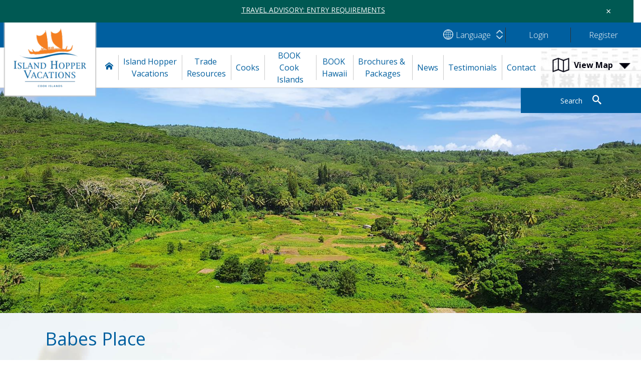

--- FILE ---
content_type: text/html; charset=utf-8
request_url: https://www.islandhoppervacations.com/cook-islands/mangaia/budget-accommodation/x,1,34/island-hopper.html?langid=1
body_size: 35316
content:

<!DOCTYPE html>
<html class="no-js">
<head id="ctl00_Head1">
<meta charset="utf-8" />
<meta name="viewport" content="width=device-width, initial-scale=1, maximum-scale=1, user-scalable=0" />
<title>
	Babes Place | Mangaia Budget accommodation Cook Islands Accommodation - Overview 
</title>
<script type="text/javascript" src="https://cdnjs.cloudflare.com/ajax/libs/jquery/1.10.2/jquery.min.js"></script>
<script type="text/javascript" src="https://cdnjs.cloudflare.com/ajax/libs/modernizr/2.6.2/modernizr.min.js"></script>
<link href="https://d2nzzwzi75bzs6.cloudfront.net/web/js/nivo/themes/default/default.css" rel="stylesheet" type="text/css" />
<link href="https://cdnjs.cloudflare.com/ajax/libs/fancybox/2.1.5/jquery.fancybox.css" rel="stylesheet" type="text/css" />

    <style>
        body {
            padding-top: 45px !important;
        }

            body.clicked {
                padding-top: 0 !important;
            }

                body.clicked header {
                    top: 0 !important;
                }

        .valert {
            position: fixed;
            left: 0;
            top: 0;
            width: 100vw;
            margin: 0;
            padding: 10px 15px;
            background: #005953;
            color: #fff;
            z-index: 99999999999;
        }

            .valert a {
                color: #fff;
                text-decoration: underline !important;
            }

                .valert a:hover {
                    color: #ddd;
                }

            .valert .vclose {
                font-size: 18px;
                padding: 0 15px 0 0;
                cursor: pointer;
                text-align: right;
            }

        @media(max-width:991px) {
            body {
                padding-top: 65px !important;
            }

                body header {
                    top: 65px !important;
                }

            .valert > div {
                text-align: center !important;
            }

            .valert .vclose {
                position: absolute;
                top: -50px;
                right: 0;
                padding: 0;
                text-align: center;
            }
        }

        @media(max-width:480px) {
            body {
                padding-top: 50px !important;
            }

                body header {
                    top: 50px !important;
                }

            .valert {
                font-size: 12px;
                line-height: 1.2;
            }

                .valert .vclose {
                    top: -30px;
                }
        }
    </style>
    <script type="text/javascript">
        function mastergetCookieVal(offset) { var endstr = document.cookie.indexOf(';', offset); if (endstr == -1) { endstr = document.cookie.length; } return document.cookie.substring(offset, endstr); }
        function mastergetCookie(name) { var arg = name + "="; var alen = arg.length; var clen = document.cookie.length; var i = 0; while (i < clen) { var j = i + alen; if (document.cookie.substring(i, j) == arg) { return mastergetCookieVal(j); } i = document.cookie.indexOf(' ', i) + 1; if (i == 0) { break; } } return null; }
        function mastersetCookie(name, value, path, domain, secure) {
            var now = new Date(); var time = now.getTime(); var expireTime = time + 31536000000; now.setTime(expireTime);
            document.cookie = name + '=' + value + ((path) ? '; expires=' + now.toGMTString() + '; path=' + path : '') + ((domain) ? '; domain=' + domain : '') + ((secure) ? '; secure' : '');
        }
    </script>

<link href="https://d35islomi5rx1v.cloudfront.net/ajaxz/2013.3.1114/PanelBar.css" type="text/css" rel="stylesheet" class="Telerik_stylesheet" /><link href="https://d35islomi5rx1v.cloudfront.net/ajaxz/2013.3.1114/Menu.css" type="text/css" rel="stylesheet" class="Telerik_stylesheet" /><meta name="keywords" content="Babes Place, Overview, Mangaia, Budget accommodation, Cook Islands, Accommodation, Cook Islands " />
<meta name="description" content="Babes Place | Mangaia Budget accommodation Cook Islands Accommodation - Overview " />
<meta name="abstract" content="Babes Place | Mangaia Budget accommodation Cook Islands Accommodation - Overview " />
<meta name="copyright" content="Copyright Island Hopper" />
<meta name="author" content="Website by ReserveGroup https://www.reservegroup.biz, powered by evoSuite https://www.evoSuite.com content management system and customers relationship management system" />
<meta name="owner" content="Website owned by Island Hopper, https://www.islandhoppervacations.com" />
<meta name="distribution" content="Global" />
<meta name="language" content="en-GB" />
<meta name="rating" content="general" />
<meta name="revisit-after" content="15 days" />
<meta name="classification" content="Cook Islands, Accommodation, Standard Bungalows &amp; Villas, Cook Islands, Rarotonga" />
<meta name="robots" content="all, NOODP, NOYDIR" />
<meta name="referrer" content="unsafe-url" />
<meta name="last-modified" content="26-01-2026 08:14:46 GMT" />
<link href="https://d1k2jfc4wnfimc.cloudfront.net/assets/turamapacifictravelgroup2016/skinimages/faviconih.ico" rel="Shortcut Icon" />
<link href="https://d1k2jfc4wnfimc.cloudfront.net/assets/turamapacifictravelgroup2016/skinimages/faviconih.ico" rel="apple-touch-icon" />
<script type="text/javascript" src="https://d2nzzwzi75bzs6.cloudfront.net/js/te2010.js?lwr=636559404218272672"></script>
<script type="text/javascript" src="https://maps.googleapis.com/maps/api/js?key=AIzaSyC-x4a6xmyZQ4JBSYAZ2GG09sclxBZiQ50"></script>
<script type='text/javascript'>
window.status='Welcome to Island Hopper Vacations Cook Islands, Samoa and Niue';
window.onerror=function(msg, url, lineNo) { if (msg.indexOf('Telerik') > -1) {return true;} }
</script>
<link href="https://fonts.googleapis.com/css?family=Open+Sans:300,400,700" rel="stylesheet">
<link rel="stylesheet" href="https://maxcdn.bootstrapcdn.com/bootstrap/3.3.7/css/bootstrap.min.css" integrity="sha384-BVYiiSIFeK1dGmJRAkycuHAHRg32OmUcww7on3RYdg4Va+PmSTsz/K68vbdEjh4u" crossorigin="anonymous">
<script type="text/javascript">
(function(i,s,o,g,r,a,m){i['GoogleAnalyticsObject']=r;i[r]=i[r]||function(){
(i[r].q=i[r].q||[]).push(arguments)},i[r].l=1*new Date();a=s.createElement(o),
m=s.getElementsByTagName(o)[0];a.async=1;a.src=g;m.parentNode.insertBefore(a,m)
})(window,document,'script','https://www.google-analytics.com/analytics.js','ga');

ga('create', 'UA-17371464-1', 'auto', {'allowLinker': true});
ga('require', 'linker');
ga('linker:autoLink', ['.synxis.com']);
ga('require', 'displayfeatures');
ga('require', 'ecommerce');
ga('set', 'hostname', 'www.islandhoppervacations.com');
ga('send', 'pageview');
</script>

<link href="https://d2nzzwzi75bzs6.cloudfront.net/assets/turamapacifictravelgroup2016/islandhopper2017/styles.min.css?v=2s" rel="stylesheet" type="text/css" />
</head>


<body >
    <div id="ctl00_BodyItem" class="BodyItem" class="">
	
        <form name="aspnetForm" method="post" action="./island-hopper.html?idsup=34&amp;langid=1" id="aspnetForm" enctype="multipart/form-data">
	<div>
	<input type="hidden" name="ctl00_RadScriptManager1_TSM" id="ctl00_RadScriptManager1_TSM" value="" />
	<input type="hidden" name="ctl00_RadStyleSheetManager1_TSSM" id="ctl00_RadStyleSheetManager1_TSSM" value="" />
	<input type="hidden" name="__EVENTTARGET" id="__EVENTTARGET" value="" />
	<input type="hidden" name="__EVENTARGUMENT" id="__EVENTARGUMENT" value="" />
	<input type="hidden" name="__VIEWSTATE" id="__VIEWSTATE" value="/wEPaA8FDzhkZTYyOTdiNWE2MjZmNhgBBR5fX0NvbnRyb2xzUmVxdWlyZVBvc3RCYWNrS2V5X18WAgUUY3RsMDAkY3RsMDEkTWVudU1haW4FDWN0bDAwJFRvcE1lbnU1iw2ZzB2RsHUilxL98XXrOkN3iA==" />
	</div>
	
<script type="text/javascript">
//<![CDATA[
var theForm = document.forms['aspnetForm'];
	function __doPostBack(eventTarget, eventArgument) {
    if (!theForm.onsubmit || (theForm.onsubmit() != false)) {
        theForm.__EVENTTARGET.value = eventTarget;
        theForm.__EVENTARGUMENT.value = eventArgument;
        theForm.submit();
    }
}
	//]]>
</script>

	
<script src="https://d2nzzwzi75bzs6.cloudfront.net/WebResource.axd?d=9EvrU5aKH_0-ZnLWSyUhDCmpZu3VECH2IQjiIUUbE5fnGr3peevNZlbCx9bLXjK-8M9eMUfeMifDkM_veT3QGMcUyGo1&amp;t=638901968248157332" type="text/javascript"></script>

	
<script src="https://d2nzzwzi75bzs6.cloudfront.net/ScriptResource.axd?d=5mvFhYMoUksooQpnAt1CBj9UVEiomry6N1okKtevwm1HogDeosEYI4DGc5LMHkNFElkD5o2hKJKxWBmQMVbZdhHXCJazAbu8KAwTpA8xBILmxIgrlWMVr4F3ZmDJHV1ZkzNU-y08dOpffzgGSnO7NMnBcXo1&amp;t=5c0e0825" type="text/javascript"></script>
<script src="https://d2nzzwzi75bzs6.cloudfront.net/ScriptResource.axd?d=BY75IT1qU0MQjGIgViHGs_nCK3JR1KCZwLAXKuIPNulRFB8W1oHc7-8SThrpqTjoFntoz0FT0Qe7HUp05YWsRwJaG7gGLl-4t4DtxwCjR9o7hwq2K5LGknTpK8ITVEpZqrFunn9aCng8JzHhaUka2O6dMM2ckVwQJbvmHnlzwQxrK1_P0&amp;t=5c0e0825" type="text/javascript"></script>
<script src="/webservices/general/BusinessListingsShortList.asmx/js" type="text/javascript"></script>
	<div>

		<input type="hidden" name="__VIEWSTATEGENERATOR" id="__VIEWSTATEGENERATOR" value="85895E87" />
		<input type="hidden" name="__PREVIOUSPAGE" id="__PREVIOUSPAGE" value="BvAPtaYeB91uyBMncyZTfo56GngEZYEhbp53h4NCRDxgO2VwTuVf7cQdfPgeXi4MIxi_ueZ8-P7WE8OaWwJKeIrncfnGi2CleDPRmhWMBovyQPl-0" />
	</div>
            <div class="valert row">
                <div class="col-md-3">
                    
                </div>
                <div class="col-md-6 text-center">
                    <a href="https://www.cookislands.travel/entry" target="_blank">TRAVEL ADVISORY: ENTRY REQUIREMENTS</a>
                </div>
                <div class="col-md-3">
                    <div class="vclose">×</div>
                </div>
            </div>
            <script type="text/javascript">
//<![CDATA[
Sys.WebForms.PageRequestManager._initialize('ctl00$RadScriptManager1', 'aspnetForm', [], [], [], 90, 'ctl00');
	//]]>
</script>
<div id="ctl00_BodyWrappper" class="page contentPage">
		
                    
                    <noscript><a id="noscript-warning" href="http://www.enable-javascript.com/" target="_blank">Please enable JavaScript in your browser for better experience</a></noscript>
                    
                    <header class="header">
                        
                        
<div class="mnav">
    <a id="nav-toggle" href="#">
        <span></span><span></span><span></span><span></span>
    </a>
    <div class="menuHide" style="display: none;">
        <div id="ctl00_ctl01_MenuMain" class="RadPanelBar RadPanelBar_MenuMain" style="width:100%;">
			<!-- 2013.3.1114.40 --><ul class="rpRootGroup">
				<li class="rpItem rpFirst"><a href="#" title="Home" class="rpLink rpExpandable"><span class="rpOut"><span class="rpExpandHandle"></span><span class="rpText">Home</span></span></a><div class="rpSlide">
					<ul class="rpGroup rpLevel1 ">
						<li class="rpItem rpFirst rpLast"><a href="/island-hopper/welcome_idl=10001_idt=332_id=1688_.html" title="Welcome" class="rpLink"><span class="rpOut rpNavigation"><span class="rpExpandHandle"></span><span class="rpText">Welcome</span></span></a></li>
					</ul>
				</div></li><li class="rpItem"><a href="#" title="Island Hopper Vacations" class="rpLink rpExpandable"><span class="rpOut"><span class="rpExpandHandle"></span><span class="rpText">Island Hopper Vacations</span></span></a><div class="rpSlide">
					<ul class="rpGroup rpLevel1 ">
						<li class="rpItem rpFirst"><a href="/en-gb/video-gallery" title="Video Gallery" class="rpLink"><span class="rpOut rpNavigation"><span class="rpExpandHandle"></span><span class="rpText">Video Gallery</span></span></a></li><li class="rpItem rpLast"><a href="/en-gb/currency-converter" title="Currency Converter" class="rpLink"><span class="rpOut rpNavigation"><span class="rpExpandHandle"></span><span class="rpText">Currency Converter</span></span></a></li>
					</ul>
				</div></li><li class="rpItem"><a href="#" title="Trade Resources" class="rpLink rpExpandable"><span class="rpOut"><span class="rpExpandHandle"></span><span class="rpText">Trade Resources</span></span></a><div class="rpSlide">
					<ul class="rpGroup rpLevel1 ">
						<li class="rpItem rpFirst rpLast"><a href="/en-gb/trade-login" title="Login" class="rpLink" target="_blank"><span class="rpOut rpNavigation"><span class="rpExpandHandle"></span><span class="rpText">Login</span></span></a></li>
					</ul>
				</div></li><li class="rpItem"><a href="#" title="Cooks" class="rpLink rpExpandable"><span class="rpOut"><span class="rpExpandHandle"></span><span class="rpText">Cooks</span></span></a><div class="rpSlide">
					<ul class="rpGroup rpLevel1 ">
						<li class="rpItem rpFirst"><a href="/island-hopper/our-land_idl=10002_idt=340_id=1724_.html" title="Our Land" class="rpLink"><span class="rpOut rpNavigation"><span class="rpExpandHandle"></span><span class="rpText">Our Land</span></span></a></li><li class="rpItem"><a href="/island-hopper/culture-history_idl=10002_idt=340_id=1725_.html" title="Culture &amp; History" class="rpLink"><span class="rpOut rpNavigation"><span class="rpExpandHandle"></span><span class="rpText">Culture & History</span></span></a></li><li class="rpItem"><a href="/island-hopper/nature_idl=10002_idt=340_id=1726_.html" title="Nature" class="rpLink"><span class="rpOut rpNavigation"><span class="rpExpandHandle"></span><span class="rpText">Nature</span></span></a></li><li class="rpItem"><a href="/island-hopper/arts-crafts_idl=10002_idt=340_id=1727_.html" title="Arts &amp; Crafts" class="rpLink"><span class="rpOut rpNavigation"><span class="rpExpandHandle"></span><span class="rpText">Arts & Crafts</span></span></a></li><li class="rpItem"><a href="/island-hopper/getting-around_idl=10002_idt=340_id=1728_.html" title="Getting around" class="rpLink"><span class="rpOut rpNavigation"><span class="rpExpandHandle"></span><span class="rpText">Getting around</span></span></a></li><li class="rpItem rpLast"><a href="/island-hopper/general-info_idl=10002_idt=340_id=1729_.html" title="General Info" class="rpLink"><span class="rpOut rpNavigation"><span class="rpExpandHandle"></span><span class="rpText">General Info</span></span></a></li>
					</ul>
				</div></li><li class="rpItem"><a href="#" title="BOOK Cook Islands" class="rpLink rpExpandable"><span class="rpOut"><span class="rpExpandHandle"></span><span class="rpText">BOOK Cook Islands</span></span></a><div class="rpSlide">
					<ul class="rpGroup rpLevel1 ">
						<li class="rpItem rpFirst"><a href="/en-gb/hotels-activities" title="Hotels &amp; Activities" class="rpLink"><span class="rpOut rpNavigation"><span class="rpExpandHandle"></span><span class="rpText">Hotels & Activities</span></span></a></li><li class="rpItem rpLast"><a href="/en-gb/kayak" title="BOOK with KAYAK.COM" class="rpLink"><span class="rpOut rpNavigation"><span class="rpExpandHandle"></span><span class="rpText">BOOK with KAYAK.COM</span></span></a></li>
					</ul>
				</div></li><li class="rpItem"><a href="#" title="BOOK Hawaii" class="rpLink rpExpandable"><span class="rpOut"><span class="rpExpandHandle"></span><span class="rpText">BOOK Hawaii</span></span></a><div class="rpSlide">
					<ul class="rpGroup rpLevel1 ">
						<li class="rpItem rpFirst rpLast"><a href="/en-gb/hawaii-packages" title="Cook Islands to Hawai'i" class="rpLink"><span class="rpOut rpNavigation"><span class="rpExpandHandle"></span><span class="rpText">Cook Islands to Hawai&#39;i</span></span></a></li>
					</ul>
				</div></li><li class="rpItem"><a href="#" title="Brochures &amp; Packages" class="rpLink rpExpandable"><span class="rpOut"><span class="rpExpandHandle"></span><span class="rpText">Brochures & Packages</span></span></a><div class="rpSlide">
					<ul class="rpGroup rpLevel1 ">
						<li class="rpItem rpFirst"><a href="/en-gb/our-holiday-packages" title="Our Holiday Packages" class="rpLink"><span class="rpOut rpNavigation"><span class="rpExpandHandle"></span><span class="rpText">Our Holiday Packages</span></span></a></li><li class="rpItem"><a href="/en-gb/aitutaki-by-private-jet" title="Aitutaki By Private Jet" class="rpLink"><span class="rpOut rpNavigation"><span class="rpExpandHandle"></span><span class="rpText">Aitutaki By Private Jet</span></span></a></li><li class="rpItem"><a href="/en-gb/cookislands-to-tahiti" title="Cook Islands to Tahiti" class="rpLink"><span class="rpOut rpNavigation"><span class="rpExpandHandle"></span><span class="rpText">Cook Islands to Tahiti</span></span></a></li><li class="rpItem"><a href="/en-gb/close-encounter-packages" title="Close Encounter Packages" class="rpLink"><span class="rpOut rpNavigation"><span class="rpExpandHandle"></span><span class="rpText">Close Encounter Packages</span></span></a></li><li class="rpItem"><a href="/en-gb/discover-aitutaki-package" title="Discover Aitutaki Package" class="rpLink"><span class="rpOut rpNavigation"><span class="rpExpandHandle"></span><span class="rpText">Discover Aitutaki Package</span></span></a></li><li class="rpItem"><a href="/en-gb/discover-cook-islands" title="Discover Cook Islands" class="rpLink"><span class="rpOut rpNavigation"><span class="rpExpandHandle"></span><span class="rpText">Discover Cook Islands</span></span></a></li><li class="rpItem"><a href="/en-gb/small-group-series" title="Small Group Series" class="rpLink"><span class="rpOut rpNavigation"><span class="rpExpandHandle"></span><span class="rpText">Small Group Series</span></span></a></li><li class="rpItem"><a href="/en-gb/southern-group-adventure-packages" title="Southern Group Adventure Package" class="rpLink"><span class="rpOut rpNavigation"><span class="rpExpandHandle"></span><span class="rpText">Southern Group Adventure Package</span></span></a></li><li class="rpItem"><a href="/en-gb/sydney-to-cook-islands" title="Sydney to Cook Islands Packages" class="rpLink"><span class="rpOut rpNavigation"><span class="rpExpandHandle"></span><span class="rpText">Sydney to Cook Islands Packages</span></span></a></li><li class="rpItem rpLast"><a href="/en-gb/northern-atolls" title="The Trailblazers of the Northern Atolls" class="rpLink"><span class="rpOut rpNavigation"><span class="rpExpandHandle"></span><span class="rpText">The Trailblazers of the Northern Atolls</span></span></a></li>
					</ul>
				</div></li><li class="rpItem"><a href="#" title="News" class="rpLink rpExpandable"><span class="rpOut"><span class="rpExpandHandle"></span><span class="rpText">News</span></span></a><div class="rpSlide">
					<ul class="rpGroup rpLevel1 ">
						<li class="rpItem rpFirst"><a href="/en-gb/direct-hawaii-flights" title="Direct Honolulu-Rarotonga Flight Announced" class="rpLink"><span class="rpOut rpNavigation"><span class="rpExpandHandle"></span><span class="rpText">Direct Honolulu-Rarotonga Flight Announced</span></span></a></li><li class="rpItem rpLast"><a href="/en-gb/direct-sydney-flights" title="Direct Sydney - Rarotonga Flight Announced" class="rpLink"><span class="rpOut rpNavigation"><span class="rpExpandHandle"></span><span class="rpText">Direct Sydney - Rarotonga Flight Announced</span></span></a></li>
					</ul>
				</div></li><li class="rpItem"><a href="#" title="Testimonials" class="rpLink rpExpandable"><span class="rpOut"><span class="rpExpandHandle"></span><span class="rpText">Testimonials</span></span></a><div class="rpSlide">
					<ul class="rpGroup rpLevel1 ">
						<li class="rpItem rpFirst rpLast"><a href="/en-gb/client-feedback" title="Client feedback" class="rpLink"><span class="rpOut rpNavigation"><span class="rpExpandHandle"></span><span class="rpText">Client feedback</span></span></a></li>
					</ul>
				</div></li><li class="rpItem rpLast"><a href="#" title="Contact" class="rpLink rpExpandable"><span class="rpOut"><span class="rpExpandHandle"></span><span class="rpText">Contact</span></span></a><div class="rpSlide">
					<ul class="rpGroup rpLevel1 ">
						<li class="rpItem rpFirst rpLast"><a href="/island-hopper/contact-us_idl=10003_idt=334_id=1704_.html" title="Contact us" class="rpLink"><span class="rpOut rpNavigation"><span class="rpExpandHandle"></span><span class="rpText">Contact us</span></span></a></li>
					</ul>
				</div></li>
			</ul><input id="ctl00_ctl01_MenuMain_ClientState" name="ctl00_ctl01_MenuMain_ClientState" type="hidden" />
		</div>
    </div>
</div>
<script type="text/javascript">
    function onMobileMenu2() {
        if (window.jQuery) {
            $(document).ready(function () {
                //toggle active class and menu
                $('#nav-toggle').on('click', function () {
                    $('.menuHide').toggle();
                    $(this).toggleClass("active")
                    .closest('.mnav').toggleClass("expanded");
                });     
            });
        }
        else {
            setTimeout(function () { onMobileMenu2(); }, 10);
        }
    }
    onMobileMenu2();
</script>

                        
                        <div class="header-main">
                            <div class="inner">
                                <div class="header-left header-logo">
                                    <a id="LogoWrapper" href="/" class="header-logo-link">
                                        <img src="https://d1k2jfc4wnfimc.cloudfront.net/assets/turamapacifictravelgroup2016/skinimages/islandhopper/logoih.png" id="ctl00_LogoImage" class="header-logo-image" />

                                    </a>
                                </div>
                                <span class="header-greeting">The largest inbound wholesaler in the Cook Islands, member of the <a href='http://www.turamapacific.com' target='_blank' >Turama Pacific Travel Group</a>
                                </span>
                                <div class="header-middle header-links">

                                    <div class="header-middle-top">
                                        <div class="header-checkout">
			
                                            
                                        
		</div>
                                        <div class="header-shortlist">
			
                                            
<div class="pnlBLSL" style="display: none;">
    <a class="btnBLSLView" href='/members_sbt_.html?viewbi=1'>View Shortlist</a>
    
</div>
<script type="text/javascript">
    function blsl1CurrentShortList() {
        var wsBLSL11 = new Evolution.BusinessListingsShortList();
        if (wsBLSL11) { wsBLSL11.set_timeout(60000); wsBLSL11.CurrentShortList(onblsl1CurrentShortListSuccess, onblsl1wsBLSLFailure, 'z'); }
    }
    function onblsl1CurrentShortListSuccess(result, userContext, methodName) {
        
        var strevoBLSLCookie = result;
        console.log('strevoBLSLCookie: ' + strevoBLSLCookie);
        if (strevoBLSLCookie.trim() == '') {
            $('div.pnlBLSL').css('display', 'none');
            $('a.btnBLSL').each(function () {
                $(this).text("Add to Shortlist");
            });
        }
        else {
            $('div.pnlBLSL').css('display', '');
        }
    }
    function onblsl1wsBLSLFailure(error, userContext, methodName) { alert("failure " + error.get_message() + '\r\n' + userContext + '\r\n' + methodName); }
    !function o() {
        window.jQuery ? $(function () {
            $(window).load(function () {
                $('a.btnBLSLClear').click(function () {
                    var wsBLSL2 = new Evolution.BusinessListingsShortList();
                    if (wsBLSL2) { wsBLSL2.set_timeout(60000); wsBLSL2.AddRemoveShortList(-1, onblsl1AddRemoveShortListSuccess, onblsl1wsBLSLFailure, 'y'); }
                    return false;
                });
                function onblsl1AddRemoveShortListSuccess(result, userContext, methodName) { blsl1CurrentShortList(); }
            });
        }) : setTimeout(function () { o() }, 100);
    }();
    blsl1CurrentShortList();
</script>

                                        
		</div>
                                        
                                        <div class="translate">

                                            <span id="ctl00_languageSelectorShow" class="show-lang-selector"><span class="hidden-xs">Language</span></span>
                                            <ul id="ctl00_languageSelectorControl" class="lang-selector">
                                                <li class="lang-selector-item active"><a href="/cook-islands/mangaia/budget-accommodation/x,1,34/island-hopper.html?langid=1" id="ctl00_LanguageSwitcherEng" data-language="english">English</a></li>
                                                <li class="lang-selector-item"><a href="/cook-islands/mangaia/budget-accommodation/x,1,34/island-hopper.html?langid=6" id="ctl00_LanguageSwitcherSpan" data-language="spanish">Español</a></li>
                                                <li class="lang-selector-item"><a href="/cook-islands/mangaia/budget-accommodation/x,1,34/island-hopper.html?langid=7" id="ctl00_LanguageSwitcherItal" data-language="italian">Italiano</a></li>
                                                <li class="lang-selector-item"><a href="/cook-islands/mangaia/budget-accommodation/x,1,34/island-hopper.html?langid=8" id="ctl00_LanguageSwitcherDeu" data-language="deutsch">Deutsch</a></li>
                                            </ul>
                                        </div>
                                        
                                            <div class="login">
                                                <a id="hlloginTopLink" class="hlloginTopLink" href="/trade-login" target="_blank">
                                                    <span id="spnloginTopLink" class="spnloginTopLink">Login</span>
                                                </a>
                                            </div>
                                            <div class="register">
                                                
<a id='hlregisterTopLink' class='hlregisterTopLink' href='/en-gb/client-register' target='_self'><span id='spnregisterTopLink' class='spnregisterTopLink'>Register</span></a>

                                            </div>
                                        
                                    </div>
                                    <div class="header-middle-bottom">
                                        <div class="header-menu">
                                            <div id="ctl00_TopMenu" class="RadMenu RadMenu_MenuTop">
			<ul class="rmRootGroup rmHorizontal">
				<li class="rmItem rmFirst"><a title="Home" class="rmLink rmRootLink" href="/island-hopper/welcome_idl=10001_idt=332_id=1688_.html"><span class="rmText">Home</span></a><div class="rmSlide">
					<ul class="rmVertical rmGroup rmLevel1">
						<li class="rmItem rmFirst"><a title="Change Language" class="rmLink" href="#"><span class="rmText">Change Language</span></a><div class="rmSlide">
							<ul class="rmVertical rmGroup rmLevel2">
								<li class="rmItem rmFirst"><a title="English" class="rmLink" href="/cook-islands/mangaia/budget-accommodation/x,1,34/island-hopper.html?langid=1"><span class="rmText">English</span></a></li><li class="rmItem "><a title="Español" class="rmLink" href="/cook-islands/mangaia/budget-accommodation/x,1,34/island-hopper.html?langid=6"><span class="rmText">Español</span></a></li><li class="rmItem "><a title="Italiano" class="rmLink" href="/cook-islands/mangaia/budget-accommodation/x,1,34/island-hopper.html?langid=7"><span class="rmText">Italiano</span></a></li><li class="rmItem rmLast"><a title="Deutsch" class="rmLink" href="/cook-islands/mangaia/budget-accommodation/x,1,34/island-hopper.html?langid=8"><span class="rmText">Deutsch</span></a></li>
							</ul>
						</div></li><li class="rmItem rmLast"><a title="Welcome" class="rmLink" href="/island-hopper/welcome_idl=10001_idt=332_id=1688_.html"><span class="rmText">Welcome</span></a></li>
					</ul>
				</div></li><li class="rmItem "><a title="Island Hopper Vacations" class="rmLink rmRootLink" href="/en-gb/video-gallery"><span class="rmText">Island Hopper Vacations</span></a><div class="rmSlide">
					<ul class="rmVertical rmGroup rmLevel1">
						<li class="rmItem rmFirst"><a title="Video Gallery" class="rmLink" href="/en-gb/video-gallery"><span class="rmText">Video Gallery</span></a></li><li class="rmItem rmLast"><a title="Currency Converter" class="rmLink" href="/en-gb/currency-converter"><span class="rmText">Currency Converter</span></a></li>
					</ul>
				</div></li><li class="rmItem "><a title="Trade Resources" class="rmLink rmRootLink" target="_blank" href="/en-gb/trade-login"><span class="rmText">Trade Resources</span></a><div class="rmSlide">
					<ul class="rmVertical rmGroup rmLevel1">
						<li class="rmItem rmFirst rmLast"><a title="Login" class="rmLink" target="_blank" href="/en-gb/trade-login"><span class="rmText">Login</span></a></li>
					</ul>
				</div></li><li class="rmItem "><a title="Cooks" class="rmLink rmRootLink" href="/island-hopper/our-land_idl=10002_idt=340_id=1724_.html"><span class="rmText">Cooks</span></a><div class="rmSlide">
					<ul class="rmVertical rmGroup rmLevel1">
						<li class="rmItem rmFirst"><a title="Our Land" class="rmLink" href="/island-hopper/our-land_idl=10002_idt=340_id=1724_.html"><span class="rmText">Our Land</span></a></li><li class="rmItem "><a title="Culture &amp; History" class="rmLink" href="/island-hopper/culture-history_idl=10002_idt=340_id=1725_.html"><span class="rmText">Culture & History</span></a></li><li class="rmItem "><a title="Nature" class="rmLink" href="/island-hopper/nature_idl=10002_idt=340_id=1726_.html"><span class="rmText">Nature</span></a></li><li class="rmItem "><a title="Arts &amp; Crafts" class="rmLink" href="/island-hopper/arts-crafts_idl=10002_idt=340_id=1727_.html"><span class="rmText">Arts & Crafts</span></a></li><li class="rmItem "><a title="Getting around" class="rmLink" href="/island-hopper/getting-around_idl=10002_idt=340_id=1728_.html"><span class="rmText">Getting around</span></a></li><li class="rmItem rmLast"><a title="General Info" class="rmLink" href="/island-hopper/general-info_idl=10002_idt=340_id=1729_.html"><span class="rmText">General Info</span></a></li>
					</ul>
				</div></li><li class="rmItem "><a title="BOOK Cook Islands" class="rmLink rmRootLink" href="/en-gb/hotels-activities"><span class="rmText">BOOK Cook Islands</span></a><div class="rmSlide">
					<ul class="rmVertical rmGroup rmLevel1">
						<li class="rmItem rmFirst"><a title="Hotels &amp; Activities" class="rmLink" href="/en-gb/hotels-activities"><span class="rmText">Hotels & Activities</span></a></li><li class="rmItem rmLast"><a title="BOOK with KAYAK.COM" class="rmLink" href="/en-gb/kayak"><span class="rmText">BOOK with KAYAK.COM</span></a></li>
					</ul>
				</div></li><li class="rmItem "><a title="BOOK Hawaii" class="rmLink rmRootLink" href="/en-gb/hawaii-packages"><span class="rmText">BOOK Hawaii</span></a><div class="rmSlide">
					<ul class="rmVertical rmGroup rmLevel1">
						<li class="rmItem rmFirst rmLast"><a title="Cook Islands to Hawai'i" class="rmLink" href="/en-gb/hawaii-packages"><span class="rmText">Cook Islands to Hawai&#39;i</span></a></li>
					</ul>
				</div></li><li class="rmItem "><a title="Brochures &amp; Packages" class="rmLink rmRootLink" href="/en-gb/our-holiday-packages"><span class="rmText">Brochures & Packages</span></a><div class="rmSlide">
					<ul class="rmVertical rmGroup rmLevel1">
						<li class="rmItem rmFirst"><a title="Our Holiday Packages" class="rmLink" href="/en-gb/our-holiday-packages"><span class="rmText">Our Holiday Packages</span></a></li><li class="rmItem "><a title="Aitutaki By Private Jet" class="rmLink" href="/en-gb/aitutaki-by-private-jet"><span class="rmText">Aitutaki By Private Jet</span></a></li><li class="rmItem "><a title="Cook Islands to Tahiti" class="rmLink" href="/en-gb/cookislands-to-tahiti"><span class="rmText">Cook Islands to Tahiti</span></a></li><li class="rmItem "><a title="Close Encounter Packages" class="rmLink" href="/en-gb/close-encounter-packages"><span class="rmText">Close Encounter Packages</span></a></li><li class="rmItem "><a title="Discover Aitutaki Package" class="rmLink" href="/en-gb/discover-aitutaki-package"><span class="rmText">Discover Aitutaki Package</span></a></li><li class="rmItem "><a title="Discover Cook Islands" class="rmLink" href="/en-gb/discover-cook-islands"><span class="rmText">Discover Cook Islands</span></a></li><li class="rmItem "><a title="Small Group Series" class="rmLink" href="/en-gb/small-group-series"><span class="rmText">Small Group Series</span></a></li><li class="rmItem "><a title="Southern Group Adventure Package" class="rmLink" href="/en-gb/southern-group-adventure-packages"><span class="rmText">Southern Group Adventure Package</span></a></li><li class="rmItem "><a title="Sydney to Cook Islands Packages" class="rmLink" href="/en-gb/sydney-to-cook-islands"><span class="rmText">Sydney to Cook Islands Packages</span></a></li><li class="rmItem rmLast"><a title="The Trailblazers of the Northern Atolls" class="rmLink" href="/en-gb/northern-atolls"><span class="rmText">The Trailblazers of the Northern Atolls</span></a></li>
					</ul>
				</div></li><li class="rmItem "><a title="News" class="rmLink rmRootLink" href="/en-gb/direct-hawaii-flights"><span class="rmText">News</span></a><div class="rmSlide">
					<ul class="rmVertical rmGroup rmLevel1">
						<li class="rmItem rmFirst"><a title="Direct Honolulu-Rarotonga Flight Announced" class="rmLink" href="/en-gb/direct-hawaii-flights"><span class="rmText">Direct Honolulu-Rarotonga Flight Announced</span></a></li><li class="rmItem rmLast"><a title="Direct Sydney - Rarotonga Flight Announced" class="rmLink" href="/en-gb/direct-sydney-flights"><span class="rmText">Direct Sydney - Rarotonga Flight Announced</span></a></li>
					</ul>
				</div></li><li class="rmItem "><a title="Testimonials" class="rmLink rmRootLink" href="/en-gb/client-feedback"><span class="rmText">Testimonials</span></a><div class="rmSlide">
					<ul class="rmVertical rmGroup rmLevel1">
						<li class="rmItem rmFirst rmLast"><a title="Client feedback" class="rmLink" href="/en-gb/client-feedback"><span class="rmText">Client feedback</span></a></li>
					</ul>
				</div></li><li class="rmItem rmLast"><a title="Contact" class="rmLink rmRootLink" href="/island-hopper/contact-us_idl=10003_idt=334_id=1704_.html"><span class="rmText">Contact</span></a><div class="rmSlide">
					<ul class="rmVertical rmGroup rmLevel1">
						<li class="rmItem rmFirst rmLast"><a title="Contact us" class="rmLink" href="/island-hopper/contact-us_idl=10003_idt=334_id=1704_.html"><span class="rmText">Contact us</span></a></li>
					</ul>
				</div></li>
			</ul><input id="ctl00_TopMenu_ClientState" name="ctl00_TopMenu_ClientState" type="hidden" />
		</div>
                                        </div>
                                        <div class="header-right">
                                            <a id="headerMapBtn" class="header-mapBtn"><span class="text">View Map</span></a>
                                        </div>
                                    </div>
                                </div>

                            </div>
                        </div>
                        
                        <div class="header-map">
                            <div class="mapWrapper">
                                <a href="#" id="closeMapBtn" class="closeBtn">&#x2716;</a>
                                <div id="map_canvas_master" class="map_canvas_master"></div>
                            </div>
                        </div>
                    </header>
                    
                    
                    <div class="banner">
			

                        
                        
                            <div class="bannerSlickWrapper">
                                

                            </div>
                            <div class="bannerSlickWrapperNav">
                                

                            </div>
                        
                        <div id="ctl00_ContentBannerImage" class="ContentBannerImageContainer">
				<img class="imgContentBannerImage" src="https://dbijapkm3o6fj.cloudfront.net/resources/27920,1004,1,6,4,0,1600,600/-4045-/20220315125614/babes-place.jpeg" style="border-width:0px;border:none;position:relative;top:0px;left:0px;" />
			</div>
                        <div class="banner-scrollButton">
                            <span>Scroll down</span>
                        </div>
                        <div class="search-box">
                            <div id="headerSearchBar" class="header-search">
                                <a href="#" class="showSearchBtn">Search</a>
                                <div id="headerSearchMain" class="header-search-main hidden">
                                    <a href="#" class="hideSearchBtn">X</a>
                                    <div class="header-search-site">
                                        
<script type="text/javascript">
	function navigateforsearchtextbox() { var KeywordSearchtxtSearch = document.getElementById('ctl00_SearchSite_KeywordSearchtxtSearch'); document.location = '/Modules/Search/SearchTe.aspx?txtSearch=' + encodeURIComponent(KeywordSearchtxtSearch.value); }
    function IsEnterKeyPressedtxtSearch(e) { var keycode; if (window.event) keycode = window.event.keyCode; else if (e) keycode = e.which; if (keycode == 13) { return true; } return false; }
</script>
<style type="text/css">
	div.SearchContainer { width: 150px; height: 40px; background-image: URL(/PicsHotel/NoPic.gif); background-position: left top; background-repeat: no-repeat; }
		div.SearchContainer div.SearchField { float: left; width: 100px; }
		div.SearchContainer div.SearchButton { float: left; width: 50px; }
</style>
<div class="SearchContainer">
	<div class="SearchField">
		<input name="ctl00$SearchSite$KeywordSearchtxtSearch" type="text" value="Search Site" id="ctl00_SearchSite_KeywordSearchtxtSearch" class="SearchBoxText" onclick="javascript:this.value=''; return false;" onkeyup="javascript:if (IsEnterKeyPressedtxtSearch(event)) { navigateforsearchtextbox(); return false;}" style="height:12px;width:97px;font-family: Trebuchet MS, Arial; color: #6e6e6e; border: 0; font-style: italic; background: none; font-size: 10px;" />
	</div>
	<div class="SearchButton">
		<a onclick="javascript:navigateforsearchtextbox(); return false;" href="">
			<img style="border: 0;" alt="" title="" src="https://d1k2jfc4wnfimc.cloudfront.net/assets/nopic.gif" /></a>
	</div>
</div>

                                    </div>
                                    <div class="header-search-sup">
                                        

<script type="text/javascript">
    var MasterA0='Select a Main Activity';var MasterA1='Accommodation';var MasterA2='Air Activities';var MasterA3='Arts, Culture & Heritage';var MasterA4='Attractions';var MasterA6='Land Activities';var MasterA7='Transport';var MasterA8='Water Activities';var MasterB0='Select';var MasterB17='Bed and Breakfast';var MasterB99='Budget accommodation';var MasterB106='Deluxe Bungalows & Villas';var MasterB107='Deluxe Resort & Hotel';var MasterB1='Hotel/Resort';var MasterB10='Houses/Holiday Homes';var MasterB94='Luxury Resort/Hotels';var MasterB108='Luxury Tents';var MasterB93='Luxury Villas';var MasterB9='Self Contained and Serviced';var MasterB98='Standard Bungalows & Villas';var MasterB97='Standard Resort & Hotels';var MasterB95='Superior Bungalows & Villas';var MasterB96='Superior Resort and Hotels';var MasterB2='Airline';var MasterB26='Cultural Attraction';var MasterB3='Tours / Activities';var MasterB46='4WD Adventure';var MasterB53='Biking';var MasterB51='Climbing';var MasterB60='Guided Tours';var MasterB66='Bus / Coach Transport';var MasterB68='Boat Cruises';var MasterB70='Diving';var MasterB71='Salt Water Fishing';var MasterB109='Tour / Activities';var MasterC0='Select an Island';var MasterC1='Cook Islands';var MasterD0='Select an Island';var MasterD7='Mitiaro';var MasterD1='Rarotonga';var MasterD2='Aitutaki';var MasterD3='Atiu';var MasterD10='Mangaia';var MasterD8='Mauke';var MasterD9='Manihiki';
var MasterMT0 = '0,17,99,106,107,1,10,94,108,93,9,98,97,95,96,2,26,3,46,53,51,60,66,68,70,71,109';var MasterMT1 = '0,17,99,106,107,1,10,94,108,93,9,98,97,95,96';var MasterMT2 = '0,2';var MasterMT3 = '0,26';var MasterMT4 = '0,3';var MasterMT6 = '0,46,53,51,60';var MasterMT7 = '0,66';var MasterMT8 = '0,68,70,71,109';
    var MasterST0_0 = '0,1';var MasterST0_17 = '0,1';var MasterST0_99 = '0,1';var MasterST0_106 = '0,1';var MasterST0_107 = '0,1';var MasterST0_1 = '0,1';var MasterST0_10 = '0,1';var MasterST0_94 = '0,1';var MasterST0_108 = '0,1';var MasterST0_93 = '0,1';var MasterST0_9 = '0,1';var MasterST0_98 = '0,1';var MasterST0_97 = '0,1';var MasterST0_95 = '0,1';var MasterST0_96 = '0,1';var MasterST0_2 = '0,1';var MasterST0_26 = '0,1';var MasterST0_3 = '0,1';var MasterST0_46 = '0,1';var MasterST0_53 = '0,1';var MasterST0_51 = '0,1';var MasterST0_60 = '0,1';var MasterST0_66 = '0,1';var MasterST0_68 = '0,1';var MasterST0_70 = '0,1';var MasterST0_71 = '0,1';var MasterST0_109 = '0,1';var MasterST1_0 = '0,1';var MasterST2_0 = '0,1';var MasterST3_0 = '0,1';var MasterST4_0 = '0,1';var MasterST6_0 = '0,1';var MasterST7_0 = '0,1';var MasterST8_0 = '0,1';var MasterST1_17 = '0,1';var MasterST1_99 = '0,1';var MasterST1_106 = '0,1';var MasterST1_107 = '0,1';var MasterST1_1 = '0,1';var MasterST1_10 = '0,1';var MasterST1_94 = '0,1';var MasterST1_108 = '0,1';var MasterST1_93 = '0,1';var MasterST1_9 = '0,1';var MasterST1_98 = '0,1';var MasterST1_97 = '0,1';var MasterST1_95 = '0,1';var MasterST1_96 = '0,1';var MasterST2_2 = '0,1';var MasterST3_26 = '0,1';var MasterST4_3 = '0,1';var MasterST6_46 = '0,1';var MasterST6_53 = '0,1';var MasterST6_51 = '0,1';var MasterST6_60 = '0,1';var MasterST7_66 = '0,1';var MasterST8_68 = '0,1';var MasterST8_70 = '0,1';var MasterST8_71 = '0,1';var MasterST8_109 = '0,1';
	var MasterMA0_0_0 = '0,7,1,2,3,10,8,9';var MasterMA1_0_0 = '0,7,1,2,3,10,8,9';var MasterMA2_0_0 = '0,1';var MasterMA3_0_0 = '0,1,3';var MasterMA4_0_0 = '0,1,2';var MasterMA6_0_0 = '0,1,3';var MasterMA7_0_0 = '0,1';var MasterMA8_0_0 = '0,1,2';var MasterMA0_17_0 = '0,7';var MasterMA0_99_0 = '0,1,2,3,10,8,9';var MasterMA0_106_0 = '0,1,2';var MasterMA0_107_0 = '0,1,2';var MasterMA0_1_0 = '0,1,2';var MasterMA0_10_0 = '0,1,2,7';var MasterMA0_94_0 = '0,1';var MasterMA0_108_0 = '0,1';var MasterMA0_93_0 = '0,1';var MasterMA0_9_0 = '0,1,2,3';var MasterMA0_98_0 = '0,1,2,3,8';var MasterMA0_97_0 = '0,1,2';var MasterMA0_95_0 = '0,1,7';var MasterMA0_96_0 = '0,1,2';var MasterMA0_2_0 = '0,1';var MasterMA0_26_0 = '0,1,3';var MasterMA0_3_0 = '0,1,2';var MasterMA0_46_0 = '0,1';var MasterMA0_53_0 = '0,1';var MasterMA0_51_0 = '0,1';var MasterMA0_60_0 = '0,1,3';var MasterMA0_66_0 = '0,1';var MasterMA0_68_0 = '0,1,2';var MasterMA0_70_0 = '0,1';var MasterMA0_71_0 = '0,1,2';var MasterMA0_109_0 = '0,1,2';var MasterMA0_17_1 = '0,7';var MasterMA0_99_1 = '0,1,2,3,10,8,9';var MasterMA0_106_1 = '0,1,2';var MasterMA0_107_1 = '0,1,2';var MasterMA0_1_1 = '0,1,2';var MasterMA0_10_1 = '0,1,2,7';var MasterMA0_94_1 = '0,1';var MasterMA0_108_1 = '0,1';var MasterMA0_93_1 = '0,1';var MasterMA0_9_1 = '0,1,2,3';var MasterMA0_98_1 = '0,1,2,3,8';var MasterMA0_97_1 = '0,1,2';var MasterMA0_95_1 = '0,1,7';var MasterMA0_96_1 = '0,1,2';var MasterMA0_2_1 = '0,1';var MasterMA0_26_1 = '0,1,3';var MasterMA0_3_1 = '0,1,2';var MasterMA0_46_1 = '0,1';var MasterMA0_53_1 = '0,1';var MasterMA0_51_1 = '0,1';var MasterMA0_60_1 = '0,1,3';var MasterMA0_66_1 = '0,1';var MasterMA0_68_1 = '0,1,2';var MasterMA0_70_1 = '0,1';var MasterMA0_71_1 = '0,1,2';var MasterMA0_109_1 = '0,1,2';var MasterMA0_0_1 = '0,7,1,2,3,10,8,9';var MasterMA1_0_1 = '0,7,1,2,3,10,8,9';var MasterMA2_0_1 = '0,1';var MasterMA3_0_1 = '0,1,3';var MasterMA4_0_1 = '0,1,2';var MasterMA6_0_1 = '0,1,3';var MasterMA7_0_1 = '0,1';var MasterMA8_0_1 = '0,1,2';var MasterMA1_17_1 = '0,7';var MasterMA1_99_1 = '0,1,2,3,10,8,9';var MasterMA1_106_1 = '0,1,2';var MasterMA1_107_1 = '0,1,2';var MasterMA1_1_1 = '0,1,2';var MasterMA1_10_1 = '0,1,2,7';var MasterMA1_94_1 = '0,1';var MasterMA1_108_1 = '0,1';var MasterMA1_93_1 = '0,1';var MasterMA1_9_1 = '0,1,2,3';var MasterMA1_98_1 = '0,1,2,3,8';var MasterMA1_97_1 = '0,1,2';var MasterMA1_95_1 = '0,1,7';var MasterMA1_96_1 = '0,1,2';var MasterMA2_2_1 = '0,1';var MasterMA3_26_1 = '0,1,3';var MasterMA4_3_1 = '0,1,2';var MasterMA6_46_1 = '0,1';var MasterMA6_53_1 = '0,1';var MasterMA6_51_1 = '0,1';var MasterMA6_60_1 = '0,1,3';var MasterMA7_66_1 = '0,1';var MasterMA8_68_1 = '0,1,2';var MasterMA8_70_1 = '0,1';var MasterMA8_71_1 = '0,1,2';var MasterMA8_109_1 = '0,1,2';var MasterMA1_17_0 = '0,7';var MasterMA1_99_0 = '0,1,2,3,10,8,9';var MasterMA1_106_0 = '0,1,2';var MasterMA1_107_0 = '0,1,2';var MasterMA1_1_0 = '0,1,2';var MasterMA1_10_0 = '0,1,2,7';var MasterMA1_94_0 = '0,1';var MasterMA1_108_0 = '0,1';var MasterMA1_93_0 = '0,1';var MasterMA1_9_0 = '0,1,2,3';var MasterMA1_98_0 = '0,1,2,3,8';var MasterMA1_97_0 = '0,1,2';var MasterMA1_95_0 = '0,1,7';var MasterMA1_96_0 = '0,1,2';var MasterMA2_2_0 = '0,1';var MasterMA3_26_0 = '0,1,3';var MasterMA4_3_0 = '0,1,2';var MasterMA6_46_0 = '0,1';var MasterMA6_53_0 = '0,1';var MasterMA6_51_0 = '0,1';var MasterMA6_60_0 = '0,1,3';var MasterMA7_66_0 = '0,1';var MasterMA8_68_0 = '0,1,2';var MasterMA8_70_0 = '0,1';var MasterMA8_71_0 = '0,1,2';var MasterMA8_109_0 = '0,1,2';
    function MasterFill_2_MainType(Selected) {
        var dropMainType = document.getElementById('ctl00_Search_dropMainType');
        var dropType = document.getElementById('ctl00_Search_dropType');
        var dropMainArea = document.getElementById('ctl00_Search_dropMainArea');
        var dropArea = document.getElementById('ctl00_Search_dropArea');

        var SelectedArray = eval("MasterMT" + Selected)
        var strSelectedArray = SelectedArray.split(',');
        while (strSelectedArray.length - 1 < dropType.options.length) {
            dropType.options[(dropType.options.length - 1)] = null;
        }

        for (var i = 0; i < strSelectedArray.length; i++) {
            eval("dropType.options[i]=new Option('" + eval("MasterB" + strSelectedArray[i]) + "')");
            eval("dropType.options[i].value=('" + strSelectedArray[i] + "')");
        }
        MasterFill_2_Type(dropType.options[dropType.selectedIndex].value);
    }

    function MasterFill_2_Type(Selected) {
        var dropMainType = document.getElementById('ctl00_Search_dropMainType');
        var dropType = document.getElementById('ctl00_Search_dropType');
        var dropMainArea = document.getElementById('ctl00_Search_dropMainArea');
        var dropArea = document.getElementById('ctl00_Search_dropArea');

        var SelectedArray = eval("MasterST" + dropMainType.options[dropMainType.selectedIndex].value + "_" + Selected)
        var strSelectedArray = SelectedArray.split(',');
        while (strSelectedArray.length - 1 < dropMainArea.options.length) {
            dropMainArea.options[(dropMainArea.options.length - 1)] = null;
        }

        for (var i = 0; i < strSelectedArray.length; i++) {
            eval("dropMainArea.options[i]=new Option('" + eval("MasterC" + strSelectedArray[i]) + "')");
            eval("dropMainArea.options[i].value=('" + strSelectedArray[i] + "')");
        }
        MasterFill_2_MainArea(dropMainArea.options[dropMainArea.selectedIndex].value);
    }

    function MasterFill_2_MainArea(Selected) {
        var dropMainType = document.getElementById('ctl00_Search_dropMainType');
        var dropType = document.getElementById('ctl00_Search_dropType');
        var dropMainArea = document.getElementById('ctl00_Search_dropMainArea');
        var dropArea = document.getElementById('ctl00_Search_dropArea');

        var SelectedArray = eval("MasterMA" + dropMainType.options[dropMainType.selectedIndex].value + "_" + dropType.options[dropType.selectedIndex].value + "_" + Selected)
        var strSelectedArray = SelectedArray.split(',');
        while (strSelectedArray.length - 1 < dropArea.options.length) {
            dropArea.options[(dropArea.options.length - 1)] = null;
        }

        for (var i = 0; i < strSelectedArray.length; i++) {
            eval("dropArea.options[i]=new Option('" + eval("MasterD" + strSelectedArray[i]) + "')");
            eval("dropArea.options[i].value=('" + strSelectedArray[i] + "')");
        }
    }

    function MasterreFill_1(stm, st, arm, ar, supaval) {
        MasterFill_2_MainType(stm);
        MasterFill_2_Type(st);
        MasterFill_2_MainArea(arm);
        var dropMainType = document.getElementById('ctl00_Search_dropMainType');
        var dropType = document.getElementById('ctl00_Search_dropType');
        var dropMainArea = document.getElementById('ctl00_Search_dropMainArea');
        var dropArea = document.getElementById('ctl00_Search_dropArea');

        for (var i = 0; i < dropMainType.options.length; i++) {
            if (dropMainType.options[i].value == stm)
                dropMainType.options[i].selected = true
        }
        for (var j = 0; j < dropType.options.length; j++) {
            if (dropType.options[j].value == st)
                dropType.options[j].selected = true
        }
        for (var k = 0; k < dropMainArea.options.length; k++) {
            if (dropMainArea.options[k].value == arm)
                dropMainArea.options[k].selected = true
        }
        for (var l = 0; l < dropArea.options.length; l++) {
            if (dropArea.options[l].value == ar)
                dropArea.options[l].selected = true
        }
    }

    function Masternavigate() {
        var dropMainType = document.getElementById('ctl00_Search_dropMainType');
        var dropType = document.getElementById('ctl00_Search_dropType');
        var dropMainArea = document.getElementById('ctl00_Search_dropMainArea');
        var dropArea = document.getElementById('ctl00_Search_dropArea');

        var stm = dropMainType.options[dropMainType.selectedIndex].value;
        var st = dropType.options[dropType.selectedIndex].value;
        var arm = dropMainArea.options[dropMainArea.selectedIndex].value;
        var ar = dropArea.options[dropArea.selectedIndex].value;

        var goTo = '/members_sbt';
        if (stm > 0)
            goTo += '_stm=' + stm;
        if (st > 0)
            goTo += '_st=' + st;
        if (arm > 0)
            goTo += '_arm=' + arm;
        if (ar > 0)
            goTo += '_ar=' + ar;
        goTo += '_.html';

        document.location = goTo;
    }
</script>
<style>
    .hidden { display: none; }
</style>
<div class="search-mainType">
    <h3>I'm looking for:</h3>
    <div class="searchbox-wrapper">
        <select name="ctl00$Search$dropMainType" id="ctl00_Search_dropMainType" class="searchbox" onchange="MasterFill_2_MainType(this.options[this.selectedIndex].value);" style="width:200px;">
				<option selected="selected" value="0">Select a Main Activity</option>
				<option value="1">Accommodation</option>
				<option value="2">Air Activities</option>
				<option value="3">Arts, Culture &amp; Heritage</option>
				<option value="4">Attractions</option>
				<option value="6">Land Activities</option>
				<option value="7">Transport</option>
				<option value="8">Water Activities</option>

			</select>
    </div>
</div>
<div class="search-subType">
    <h3>What type:</h3>
    <div class="searchbox-wrapper">
        <select name="ctl00$Search$dropType" id="ctl00_Search_dropType" class="searchbox" onchange="MasterFill_2_Type(this.options[this.selectedIndex].value);" style="width:200px;">

			</select>
    </div>
</div>
<div class="WdropMainArea hidden">

    <select name="ctl00$Search$dropMainArea" id="ctl00_Search_dropMainArea" class="searchbox" onchange="MasterFill_2_MainArea(this.options[this.selectedIndex].value);" style="width:200px;">

			</select>
</div>
<div class="WdropArea">
    <h3>Where?</h3>
    <div class="searchbox-wrapper">
        <select name="ctl00$Search$dropArea" id="ctl00_Search_dropArea" class="searchbox" style="width:200px;">

			</select>
    </div>
</div>
<div class="search-btn">
    <a onclick="javascript:Masternavigate()">Search</a>
</div>
<script type="text/javascript">
    MasterreFill_1(0,0,0,0,0);
</script>

                                    </div>
                                    <div class="header-search-text">
                                        <h2>Your Cook Islands<br />
                                            Wholesale Specialist</h2>
                                    </div>
                                </div>
                            </div>
                        </div>
                        <div class="banner-checkout">
				
                            
                        
			</div>
                        <div class="banner-shortlist">
				
                            
<div class="pnlBLSL" style="display: none;">
    <a class="btnBLSLView" href='/members_sbt_.html?viewbi=1'>View Shortlist</a>
    
</div>
<script type="text/javascript">
    function blsl1CurrentShortList() {
        var wsBLSL11 = new Evolution.BusinessListingsShortList();
        if (wsBLSL11) { wsBLSL11.set_timeout(60000); wsBLSL11.CurrentShortList(onblsl1CurrentShortListSuccess, onblsl1wsBLSLFailure, 'z'); }
    }
    function onblsl1CurrentShortListSuccess(result, userContext, methodName) {
        
        var strevoBLSLCookie = result;
        console.log('strevoBLSLCookie: ' + strevoBLSLCookie);
        if (strevoBLSLCookie.trim() == '') {
            $('div.pnlBLSL').css('display', 'none');
            $('a.btnBLSL').each(function () {
                $(this).text("Add to Shortlist");
            });
        }
        else {
            $('div.pnlBLSL').css('display', '');
        }
    }
    function onblsl1wsBLSLFailure(error, userContext, methodName) { alert("failure " + error.get_message() + '\r\n' + userContext + '\r\n' + methodName); }
    !function o() {
        window.jQuery ? $(function () {
            $(window).load(function () {
                $('a.btnBLSLClear').click(function () {
                    var wsBLSL2 = new Evolution.BusinessListingsShortList();
                    if (wsBLSL2) { wsBLSL2.set_timeout(60000); wsBLSL2.AddRemoveShortList(-1, onblsl1AddRemoveShortListSuccess, onblsl1wsBLSLFailure, 'y'); }
                    return false;
                });
                function onblsl1AddRemoveShortListSuccess(result, userContext, methodName) { blsl1CurrentShortList(); }
            });
        }) : setTimeout(function () { o() }, 100);
    }();
    blsl1CurrentShortList();
</script>

                        
			</div>

                        
                    
		</div>
                    
                    
                    <div id="ctl00_contentWrapper" class="contentWrapper" class="contentWrapper">
			
                        <div id="ctl00_cPHBodyWrapper" class="contentWrapper-inner">
                            
    

<!--/view/TuramaPacificTravelGroup2016/OverView.aspx-->
<div class="overview overview-supplier">
    <div class="overview-header">
        
        <div id="SupplierNavigationTabs" class="supplierHeaderWrapper">
				
        <div id="ctl00_cPHBody_ctl00_ctl19_listingtabs" class="overview-header-inner">
    <div class="overview-header-main">
        <div class="overview-header-logo">
            <a href="/cook-islands/mangaia/budget-accommodation/x,1,34/babes-place.html"></a>
        </div>
        <div class="overview-header-info">
            <h1 class="overview-header-title">
                <span>Babes Place</span>
            </h1>
            <div class="overview-header-location">
					
                <a onclick="fnevoTrackerGoogleMapLocation34();ga('send','event','Link','GoogleMapDirection: Babes Place',document.location.href);" href="http://maps.google.com/maps?daddr=-21.929725,-157.957515" target="_blank"><span class="hasComma">Kaumata</span><span class="hasComma">Oneroa</span><span>Mangaia</span></a>
            
				</div>
      
        </div>
    </div>
    <div class="overview-header-links">
        
        
        <a class="btn btnBLSL" data-evosupplierid='34'>Add to List</a>
    </div>

    
    <div id="divMenuWrapper" class="overview-menu">
        <ul class="inner">
            <li id="liHome" class="omItem">
                <a class="omLink omhlHome selected" href="/cook-islands/mangaia/budget-accommodation/x,1,34/babes-place.html">Home</a>
            </li>
            <li id="ctl00_cPHBody_ctl00_ctl19_liMoreInfo" class="omItem">
                <a id="hlMoreInfo" class="omLink omhlMoreInfo" href="/cook-islands/mangaia/budget-accommodation/x,1,34/babes-place.html#MoreInfo">More Info</a>
            </li>
            <li id="ctl00_cPHBody_ctl00_ctl19_lihlslImageGallery" class="omItem">
                <a class="omLink" href="/x,1004,34/image-gallery.html"><span>Image Gallery</span></a>
            </li>
            
            
            <li class="omItem">
                <a id="ctl00_cPHBody_ctl00_ctl19_hlslContactUs" class="omLink" href="/x,1003,34/contact-us.html"><span class="omText">Contact us</span></a>
            </li>
        </ul>
    </div>
</div>


<script type="text/javascript">
    var ScrollSneak = function (prefix, wait) {
        if (typeof wait == "undefined" && prefix === true) prefix = null, wait = true; prefix = (typeof prefix == "string" ? prefix : window.location.host).split("_").join(""); var pre_name; this.scroll = function () { if (window.name.search("^" + prefix + "_(\\d+)_(\\d+)_") == 0) { var name = window.name.split("_"); window.scrollTo(name[1], name[2]); window.name = name.slice(3).join("_") } }; if (!wait) this.scroll(); this.sneak = function () {
            if (typeof pre_name == "undefined") pre_name = window.name; var top = 0, left = 0; if (typeof window.pageYOffset ==
        "number") top = window.pageYOffset, left = window.pageXOffset; else if (document.body && (document.body.scrollLeft || document.body.scrollTop)) top = document.body.scrollTop, left = document.body.scrollLeft; else if (document.documentElement && (document.documentElement.scrollLeft || document.documentElement.scrollTop)) top = document.documentElement.scrollTop, left = document.documentElement.scrollLeft; if (top || left) window.name = prefix + "_" + left + "_" + top + "_" + pre_name; return true
        }
    };
    !function o() {
        window.jQuery ? $(function () {
            $(window).load(function () {
                $('.overview-menu').find('a').each(function () {
                    var sneaky = new ScrollSneak('.overview-menu');
                    if ($(this)[0]) { $(this)[0].onclick = sneaky.sneak; }
                });
                $('a.btnBLSL').click(function () {
                    var wsBLSL2 = new Evolution.BusinessListingsShortList();
                    if (wsBLSL2) { wsBLSL2.set_timeout(60000); wsBLSL2.AddRemoveShortList($('a.btnBLSL').data('evosupplierid'), onsh1AddRemoveShortListSuccess, onsh1wsBLSLFailure, 'y'); }
                    return false;
                });
                function onsh1AddRemoveShortListSuccess(result, userContext, methodName) { sh1CurrentShortList(); blsl1CurrentShortList(); }
                function sh1CurrentShortList() {
                    var wsBLSL11 = new Evolution.BusinessListingsShortList();
                    if (wsBLSL11) { wsBLSL11.set_timeout(60000); wsBLSL11.CurrentShortList(onsh1CurrentShortListSuccess, onsh1wsBLSLFailure, 'z'); }
                }
                function onsh1CurrentShortListSuccess(result, userContext, methodName) {
                    
                    var strevoBLSLCookie = result;
                    if ((',' + strevoBLSLCookie + ',').indexOf(',' + $('a.btnBLSL').data('evosupplierid') + ',') >= 0) {
                        $('a.btnBLSL').text("Remove from Shortlist");
                    }
                    else {
                        $('a.btnBLSL').text("Add to Shortlist");
                    }
                }
                function onsh1wsBLSLFailure(error, userContext, methodName) { alert("failure " + error.get_message() + '\r\n' + userContext + '\r\n' + methodName); }
                sh1CurrentShortList();
            });
        }) : setTimeout(function () { o() }, 100);
    }();
</script>

			</div>
        
    </div>
    <div class="overview-main">
        <div class="overview-main-inner">
            
            <div id="divHome" class="overview-tab hasSlider home">
				
                <div class="text">
                    <h1 class="overview-header-title">
                        <span class="evoField SupName">Babes Place</span>
                    </h1>
                    <span class="evoField Presentation">Babes Place comprises of 4 basic units, each fitted with only a queen and single bed, own private toilet, and shower with hot and cold running water. <br /><br />In the main house next door to the units, you will find the communal kitchen with full cooking facilities, a dining area, lounge with a television, as well as laundry facilities.<br /><br />Just a few feet from the doorstep of your unit is a large communal hut with tables and chairs where one can sit, relax and enjoy the peacefulness, read a book, or meet and enjoy the company of other guests. <br /><br />Located next door to the main house is Babes Bar which usually only opens for special occasions, and during the festive season.<br /><br />Mangaia Island is located south west of Rarotonga and is the second largest island in the Cook Islands, it covers a land area of 51.8km2. The island is also one of the oldest coral islands in the Pacific. <br /><br />There are many things to do and places of interest to see and although you may explore on your own, it is best to have a local tour guide take you on an island tour as they are very knowledgeable and can share with you on culture and history of the many sites you will visit. <br /><br /><br /><br /><br /></span>
                    
                    

                    
                    <div class="overview-header-location">
                        <a class="linkWrapper linkWrapper-map" onclick="fnevoTrackerGoogleMapLocation34();ga('send','event','Link','GoogleMapDirection: Babes Place',document.location.href);" href="http://maps.google.com/maps?daddr=-21.929725,-157.957515" target="_blank">
                       View map location
                        </a>
                    </div>
                    
                </div>
                <div class="images">
                    <div class="static"></div>
                    <div class="slider">
                        
                        <img title="
Babes Place" src="https://dbijapkm3o6fj.cloudfront.net/resources/2565,1004,1,6,4,0,600,450/-4045-/20170505090130/babes-place.jpeg" alt="
Babes Place" style="border-width:0px;" />
                        
                        <img title="
Babes Place" dataimageurl="https://dbijapkm3o6fj.cloudfront.net/resources/2566,1004,1,6,4,0,600,450/-4045-/20220315125612/babes-place.jpeg" src="" alt="
Babes Place" style="border-width:0px;" />
                        
                        <img title="
Babes Place" dataimageurl="https://dbijapkm3o6fj.cloudfront.net/resources/2567,1004,1,6,4,0,600,450/-4045-/20220315125643/babes-place.jpeg" src="" alt="
Babes Place" style="border-width:0px;" />
                        
                        <img title="
Babes Place" dataimageurl="https://dbijapkm3o6fj.cloudfront.net/resources/2568,1004,1,6,4,0,600,450/-4045-/20170505090152/babes-place.jpeg" src="" alt="
Babes Place" style="border-width:0px;" />
                    </div>
                </div>
                <div class="overview-facilities">
                    

<div class="inner">
    <h3 class="overview-title">Amenities & Facilities</h3>
    <table id="ctl00_cPHBody_ctl00_SupplierAmenities_TblAmenties1" cellspacing="0" cellpadding="0" rules="rows" border="1" style="width:100%;border-collapse:collapse;">
					<tr class="trAmenitiesHeader">
						<td class="tdAmenitiesHeader2" colspan="4" style="font-weight:bold;">ROOM AMENITIES - IN ROOM</td><td class="tdAmenitiesHeader2" colspan="4" style="font-weight:bold;"></td><td class="tdAmenitiesHeader2" colspan="4" style="font-weight:bold;"></td><td class="tdAmenitiesHeader2" colspan="4" style="font-weight:bold;"></td><td class="tdAmenitiesHeader2" colspan="4" style="font-weight:bold;"></td><td class="tdAmenitiesHeader2" colspan="4" style="font-weight:bold;"></td><td class="tdAmenitiesHeader2" colspan="4" style="font-weight:bold;"></td><td class="tdAmenitiesHeader2" colspan="4" style="font-weight:bold;"></td><td class="tdAmenitiesHeader2" colspan="4" style="font-weight:bold;"></td><td class="tdAmenitiesHeader2" colspan="4" style="font-weight:bold;"></td><td class="tdAmenitiesHeader2" colspan="4" style="font-weight:bold;"></td><td class="tdAmenitiesHeader2" colspan="4" style="font-weight:bold;"></td><td class="tdAmenitiesHeader2" colspan="4" style="font-weight:bold;"></td><td class="tdAmenitiesHeader2" colspan="4" style="font-weight:bold;"></td><td class="tdAmenitiesHeader2" colspan="4" style="font-weight:bold;"></td><td class="tdAmenitiesHeader2" colspan="4" style="font-weight:bold;"></td><td class="tdAmenitiesHeader2" colspan="4" style="font-weight:bold;"></td><td class="tdAmenitiesHeader2" colspan="4" style="font-weight:bold;"></td><td class="tdAmenitiesHeader2" colspan="4" style="font-weight:bold;"></td><td class="tdAmenitiesHeader2" colspan="4" style="font-weight:bold;"></td><td class="tdAmenitiesHeader2" colspan="4" style="font-weight:bold;"></td><td class="tdAmenitiesHeader2" colspan="4" style="font-weight:bold;"></td><td class="tdAmenitiesHeader2" colspan="4" style="font-weight:bold;"></td><td class="tdAmenitiesHeader2" colspan="4" style="font-weight:bold;"></td><td class="tdAmenitiesHeader2" colspan="4" style="font-weight:bold;"></td><td class="tdAmenitiesHeader2" colspan="4" style="font-weight:bold;"></td><td class="tdAmenitiesHeader2" colspan="4" style="font-weight:bold;"></td><td class="tdAmenitiesHeader2" colspan="4" style="font-weight:bold;"></td><td class="tdAmenitiesHeader2" colspan="4" style="font-weight:bold;"></td><td class="tdAmenitiesHeader2" colspan="4" style="font-weight:bold;"></td><td class="tdAmenitiesHeader2" colspan="4" style="font-weight:bold;"></td><td class="tdAmenitiesHeader2" colspan="4" style="font-weight:bold;"></td><td class="tdAmenitiesHeader2" colspan="4" style="font-weight:bold;"></td><td class="tdAmenitiesHeader2" colspan="4" style="font-weight:bold;"></td><td class="tdAmenitiesHeader2" colspan="4" style="font-weight:bold;"></td><td class="tdAmenitiesHeader2" colspan="4" style="font-weight:bold;"></td><td class="tdAmenitiesHeader2" colspan="4" style="font-weight:bold;"></td><td class="tdAmenitiesHeader2" colspan="4" style="font-weight:bold;"></td><td class="tdAmenitiesHeader2" colspan="4" style="font-weight:bold;"></td><td class="tdAmenitiesHeader2" colspan="4" style="font-weight:bold;"></td>
					</tr><tr class="trAmenitiesMain">
						<td class="txtAmenities2" colspan="1">Ceiling Fan</td><td class="txtAmenities2" align="center" colspan="3"><img src="https://d1k2jfc4wnfimc.cloudfront.net/assets/nopic.gif" alt="Ceiling Fan" style="border-width:0px;" /></td><td class="txtAmenities2" colspan="1">Refrigerator</td><td class="txtAmenities2" align="center" colspan="3"><img src="https://d1k2jfc4wnfimc.cloudfront.net/assets/nopic.gif" alt="Refrigerator" style="border-width:0px;" /></td><td class="txtAmenities2" colspan="1">Room Serviced</td><td class="txtAmenities2" align="center" colspan="3"><img src="https://d1k2jfc4wnfimc.cloudfront.net/assets/nopic.gif" alt="Room Serviced" style="border-width:0px;" /></td><td class="txtAmenities2" colspan="1">Tea / Coffee Facilities</td><td class="txtAmenities2" align="center" colspan="3"><img src="https://d1k2jfc4wnfimc.cloudfront.net/assets/nopic.gif" alt="Tea / Coffee Facilities" style="border-width:0px;" /></td><td class="txtAmenities2" colspan="1">Telephone</td><td class="txtAmenities2" align="center" colspan="3"><img src="https://d1k2jfc4wnfimc.cloudfront.net/assets/nopic.gif" alt="Telephone" style="border-width:0px;" /></td><td class="txtAmenities2" colspan="1">Toilet / Shower</td><td class="txtAmenities2" align="center" colspan="3"><img src="https://d1k2jfc4wnfimc.cloudfront.net/assets/nopic.gif" alt="Toilet / Shower" style="border-width:0px;" /></td><td class="txtAmenities2" colspan="1">TV</td><td class="txtAmenities2" align="center" colspan="3"><img src="https://d1k2jfc4wnfimc.cloudfront.net/assets/nopic.gif" alt="TV" style="border-width:0px;" /></td><td class="txtAmenities2" colspan="4"></td><td class="txtAmenities2" colspan="4"></td><td class="txtAmenities2" colspan="4"></td><td class="txtAmenities2" colspan="4"></td><td class="txtAmenities2" colspan="4"></td><td class="txtAmenities2" colspan="4"></td><td class="txtAmenities2" colspan="4"></td><td class="txtAmenities2" colspan="4"></td><td class="txtAmenities2" colspan="4"></td><td class="txtAmenities2" colspan="4"></td><td class="txtAmenities2" colspan="4"></td><td class="txtAmenities2" colspan="4"></td><td class="txtAmenities2" colspan="4"></td><td class="txtAmenities2" colspan="4"></td><td class="txtAmenities2" colspan="4"></td><td class="txtAmenities2" colspan="4"></td><td class="txtAmenities2" colspan="4"></td><td class="txtAmenities2" colspan="4"></td><td class="txtAmenities2" colspan="4"></td><td class="txtAmenities2" colspan="4"></td><td class="txtAmenities2" colspan="4"></td><td class="txtAmenities2" colspan="4"></td><td class="txtAmenities2" colspan="4"></td><td class="txtAmenities2" colspan="4"></td><td class="txtAmenities2" colspan="4"></td><td class="txtAmenities2" colspan="4"></td><td class="txtAmenities2" colspan="4"></td><td class="txtAmenities2" colspan="4"></td><td class="txtAmenities2" colspan="4"></td><td class="txtAmenities2" colspan="4"></td><td class="txtAmenities2" colspan="4"></td><td class="txtAmenities2" colspan="4"></td><td class="txtAmenities2" colspan="4"></td>
					</tr><tr class="trAmenitiesHeader">
						<td class="tdAmenitiesHeader2" colspan="4" style="font-weight:bold;">PROPERTY FACILITIES - ON SITE</td><td class="tdAmenitiesHeader2" colspan="4" style="font-weight:bold;"></td><td class="tdAmenitiesHeader2" colspan="4" style="font-weight:bold;"></td><td class="tdAmenitiesHeader2" colspan="4" style="font-weight:bold;"></td><td class="tdAmenitiesHeader2" colspan="4" style="font-weight:bold;"></td><td class="tdAmenitiesHeader2" colspan="4" style="font-weight:bold;"></td><td class="tdAmenitiesHeader2" colspan="4" style="font-weight:bold;"></td><td class="tdAmenitiesHeader2" colspan="4" style="font-weight:bold;"></td><td class="tdAmenitiesHeader2" colspan="4" style="font-weight:bold;"></td><td class="tdAmenitiesHeader2" colspan="4" style="font-weight:bold;"></td><td class="tdAmenitiesHeader2" colspan="4" style="font-weight:bold;"></td><td class="tdAmenitiesHeader2" colspan="4" style="font-weight:bold;"></td><td class="tdAmenitiesHeader2" colspan="4" style="font-weight:bold;"></td><td class="tdAmenitiesHeader2" colspan="4" style="font-weight:bold;"></td><td class="tdAmenitiesHeader2" colspan="4" style="font-weight:bold;"></td><td class="tdAmenitiesHeader2" colspan="4" style="font-weight:bold;"></td><td class="tdAmenitiesHeader2" colspan="4" style="font-weight:bold;"></td><td class="tdAmenitiesHeader2" colspan="4" style="font-weight:bold;"></td><td class="tdAmenitiesHeader2" colspan="4" style="font-weight:bold;"></td><td class="tdAmenitiesHeader2" colspan="4" style="font-weight:bold;"></td><td class="tdAmenitiesHeader2" colspan="4" style="font-weight:bold;"></td><td class="tdAmenitiesHeader2" colspan="4" style="font-weight:bold;"></td><td class="tdAmenitiesHeader2" colspan="4" style="font-weight:bold;"></td><td class="tdAmenitiesHeader2" colspan="4" style="font-weight:bold;"></td><td class="tdAmenitiesHeader2" colspan="4" style="font-weight:bold;"></td><td class="tdAmenitiesHeader2" colspan="4" style="font-weight:bold;"></td><td class="tdAmenitiesHeader2" colspan="4" style="font-weight:bold;"></td><td class="tdAmenitiesHeader2" colspan="4" style="font-weight:bold;"></td><td class="tdAmenitiesHeader2" colspan="4" style="font-weight:bold;"></td><td class="tdAmenitiesHeader2" colspan="4" style="font-weight:bold;"></td><td class="tdAmenitiesHeader2" colspan="4" style="font-weight:bold;"></td><td class="tdAmenitiesHeader2" colspan="4" style="font-weight:bold;"></td><td class="tdAmenitiesHeader2" colspan="4" style="font-weight:bold;"></td><td class="tdAmenitiesHeader2" colspan="4" style="font-weight:bold;"></td><td class="tdAmenitiesHeader2" colspan="4" style="font-weight:bold;"></td><td class="tdAmenitiesHeader2" colspan="4" style="font-weight:bold;"></td><td class="tdAmenitiesHeader2" colspan="4" style="font-weight:bold;"></td><td class="tdAmenitiesHeader2" colspan="4" style="font-weight:bold;"></td><td class="tdAmenitiesHeader2" colspan="4" style="font-weight:bold;"></td><td class="tdAmenitiesHeader2" colspan="4" style="font-weight:bold;"></td>
					</tr><tr class="trAmenitiesMain">
						<td class="txtAmenities2" colspan="1">BBQ Facilities</td><td class="txtAmenities2" align="center" colspan="3"><img src="https://d1k2jfc4wnfimc.cloudfront.net/assets/nopic.gif" alt="BBQ Facilities" style="border-width:0px;" /></td><td class="txtAmenities2" colspan="1">Laundry Facilities</td><td class="txtAmenities2" align="center" colspan="3"><img src="https://d1k2jfc4wnfimc.cloudfront.net/assets/nopic.gif" alt="Laundry Facilities" style="border-width:0px;" /></td><td class="txtAmenities2" colspan="1">Luggage Storage</td><td class="txtAmenities2" align="center" colspan="3"><img src="https://d1k2jfc4wnfimc.cloudfront.net/assets/nopic.gif" alt="Luggage Storage" style="border-width:0px;" /></td><td class="txtAmenities2" colspan="1">Waiting Lounge</td><td class="txtAmenities2" align="center" colspan="3"><img src="https://d1k2jfc4wnfimc.cloudfront.net/assets/nopic.gif" alt="Waiting Lounge" style="border-width:0px;" /></td>
					</tr>
				</table>
    <div class="col amenities">
        <div id="amenitiesMain"></div>
    </div>
    <div class="col facilities">
        <div id="facilitiesMain"></div>
    </div>
    <div class="col activities">
        <div id="activitiesMain"></div>
    </div>
    <div class="col proximity">
        <div id="proximityMain"></div>
    </div>
</div>
<script type="text/javascript">
    (function o() {
        if (window.jQuery) {
            $(function () {

                //console.time('amenitites');
                var trAmenitiesMain = $("#ctl00_cPHBody_ctl00_SupplierAmenities_TblAmenties1").hide().find(".trAmenitiesMain");
                var n = trAmenitiesMain.length;
                var amenititesData = n > 0 ? trAmenitiesMain[0].children : '';
                var facilitiesData = n > 1 ? trAmenitiesMain[1].children : '';
                var activitiesData = n > 2 ? trAmenitiesMain[2].children : '';
                var proximityData = n > 3 ? trAmenitiesMain[3].children : '';
                var amenitiesWrapper = $('#amenitiesMain');
                var facilitiesWrapper = $('#facilitiesMain');
                var activitiesWrapper = $('#activitiesMain');
                var proximityWrapper = $('#proximityMain');
                var i, name, subText, className, amenititesHTML = "", facilitiesHTML = "", activitiesHTML = "", proximityHTML = "";
                var amenityTypeCount = 0;


                //populate amenitites list
                if (n > 0) {

                    var headerDiv = $(trAmenitiesMain[0]).prev(".trAmenitiesHeader");
                    var headerText = $(headerDiv).first().text();
                    var trimText = $.trim(headerText);
                    if (trimText == 'PROXIMITY TO') {
                        amenititesHTML += "<h3>Proximity to</h3>";
                    } else if (trimText == 'ROOM AMENITIES - IN ROOM') {
                        amenititesHTML += "<h3>Amenities</h3>";
                    } else if (trimText == 'PROPERTY FACILITIES - ON SITE') {
                        amenititesHTML += "<h3>Facilities</h3>";
                    } else if (trimText == 'ACTIVITIES') {
                        amenititesHTML += "<h3>Activities</h3>";
                    }


                    amenititesHTML += "<ul>";
                    for (i = 0; i < amenititesData.length; i++) {
                        if (amenititesData[i].colSpan === 1) {
                            //check to see if next element in array is a colspan=3 with only text inside it
                            if ((amenititesData[i + 1].colSpan === 3) && ($(amenititesData[i + 1]).children().length == 0)) {

                                name = amenititesData[i].innerHTML.replace("&nbsp;", "");
                                subText = amenititesData[i + 1].innerHTML.replace("&nbsp;", "");
                                className = "ico-" + name.replace(/[/ "-]/g, '').toLowerCase();
                                amenititesHTML += '<li><span class="ico ' + className + '"></span>' + name + '<span class="subtext">' + subText + '</span></li>'

                            } else {
                                name = amenititesData[i].innerHTML.replace("&nbsp;", "");
                                className = "ico-" + name.replace(/[/ "-]/g, '').toLowerCase();
                                amenititesHTML += '<li><span class="ico ' + className + '"></span>' + name + '</li>'
                            }

                        }
                    }
                    amenititesHTML += "</ul>";
                    //modify DOM
                    amenitiesWrapper.html(amenititesHTML);
                    amenityTypeCount++;
                } else {
                    amenitiesWrapper.closest('.col').remove();

                }
                //populate facilities list
                if (n > 1) {

                    var headerDiv = $(trAmenitiesMain[1]).prev(".trAmenitiesHeader");
                    var headerText = $(headerDiv).first().text();
                    var trimText = $.trim(headerText);
                    if (trimText == 'PROXIMITY TO') {
                        facilitiesHTML += "<h3>Proximity to</h3>";
                    } else if (trimText == 'ROOM AMENITIES - IN ROOM') {
                        facilitiesHTML += "<h3>Amenities</h3>";
                    } else if (trimText == 'PROPERTY FACILITIES - ON SITE') {
                        facilitiesHTML += "<h3>Facilities</h3>";
                    } else if (trimText == 'ACTIVITIES') {
                        facilitiesHTML += "<h3>Activities</h3>";
                    }


                    facilitiesHTML += "<ul>";
                    for (i = 0; i < facilitiesData.length; i++) {
                        if (facilitiesData[i].colSpan === 1) {
                            //check to see if next element in array is a colspan=3 with only text inside it
                            if ((facilitiesData[i + 1].colSpan === 3) && ($(facilitiesData[i + 1]).children().length == 0)) {

                                name = facilitiesData[i].innerHTML.replace("&nbsp;", "");
                                subText = facilitiesData[i + 1].innerHTML.replace("&nbsp;", "");
                                className = "ico-" + name.replace(/[/ "-]/g, '').toLowerCase();
                                facilitiesHTML += '<li><span class="ico ' + className + '"></span>' + name + '<span class="subtext">' + subText + '</span></li>'

                            } else {
                                name = facilitiesData[i].innerHTML.replace("&nbsp;", "");
                                className = "ico-" + name.replace(/[/ "-]/g, '').toLowerCase();
                                facilitiesHTML += '<li><span class="ico ' + className + '"></span>' + name + '</li>'
                            }

                        }
                    }
                    facilitiesHTML += "</ul>";
                    //modify DOM
                    facilitiesWrapper.html(facilitiesHTML);
                    amenityTypeCount++;
                } else {
                    facilitiesWrapper.closest('.col').remove();
                }
                //populate activities list
                if (n > 2) {

                    var headerDiv = $(trAmenitiesMain[2]).prev(".trAmenitiesHeader");
                    var headerText = $(headerDiv).first().text();
                    var trimText = $.trim(headerText);
                    if (trimText == 'PROXIMITY TO') {
                        activitiesHTML += "<h3>Proximity to</h3>";
                    } else if (trimText == 'ROOM AMENITIES - IN ROOM') {
                        activitiesHTML += "<h3>Amenities</h3>";
                    } else if (trimText == 'PROPERTY FACILITIES - ON SITE') {
                        activitiesHTML += "<h3>Facilities</h3>";
                    } else if (trimText == 'ACTIVITIES') {
                        activitiesHTML += "<h3>Activities</h3>";
                    }


                    activitiesHTML += "<ul>";
                    for (i = 0; i < activitiesData.length; i++) {
                        if (activitiesData[i].colSpan === 1) {
                            //check to see if next element in array is a colspan=3 with only text inside it
                            if ((activitiesData[i + 1].colSpan === 3) && ($(activitiesData[i + 1]).children().length == 0)) {

                                name = activitiesData[i].innerHTML.replace("&nbsp;", "");
                                subText = activitiesData[i + 1].innerHTML.replace("&nbsp;", "");
                                className = "ico-" + name.replace(/[/ "-]/g, '').toLowerCase();
                                activitiesHTML += '<li><span class="ico ' + className + '"></span>' + name + '<span class="subtext">' + subText + '</span></li>'

                            } else {
                                name = activitiesData[i].innerHTML.replace("&nbsp;", "");
                                className = "ico-" + name.replace(/[/ "-]/g, '').toLowerCase();
                                activitiesHTML += '<li><span class="ico ' + className + '"></span>' + name + '</li>'
                            }
                        }
                    }
                    activitiesHTML += "</ul>";
                    //modify DOM
                    activitiesWrapper.html(activitiesHTML);
                    amenityTypeCount++;
                } else {
                    activitiesWrapper.closest('.col').remove();
                }


                //populate activities list
                if (n > 3) {

                    var headerDiv = $(trAmenitiesMain[3]).prev(".trAmenitiesHeader");
                    var headerText = $(headerDiv).first().text();
                    var trimText = $.trim(headerText);
                    console.log(trimText);
                    if (trimText == 'PROXIMITY TO') {
                        proximityHTML += "<h3>Proximity to</h3>";
                    } else if (trimText == 'ROOM AMENITIES - IN ROOM') {
                        proximityHTML += "<h3>Amenities</h3>";
                    } else if (trimText == 'PROPERTY FACILITIES - ON SITE') {
                        proximityHTML += "<h3>Facilities</h3>";
                    } else if (trimText == 'ACTIVITIES') {
                        proximityHTML += "<h3>Activities</h3>";
                    }


                    proximityHTML += "<ul>";

                    for (i = 0; i < proximityData.length; i++) {
                        if (proximityData[i].colSpan === 1) {
                            //check to see if next element in array is a colspan=3 with only text inside it
                            if ((proximityData[i + 1].colSpan === 3) && ($(proximityData[i + 1]).children().length == 0)) {

                                name = proximityData[i].innerHTML.replace("&nbsp;", "");
                                subText = proximityData[i + 1].innerHTML.replace("&nbsp;", "");
                                className = "ico-" + name.replace(/[/ "-]/g, '').toLowerCase();
                                proximityHTML += '<li><span class="ico ' + className + '"></span>' + name + '<span class="subtext">' + subText + '</span></li>'

                            } else {
                                name = proximityData[i].innerHTML.replace("&nbsp;", "");
                                className = "ico-" + name.replace(/[/ "-]/g, '').toLowerCase();
                                proximityHTML += '<li><span class="ico ' + className + '"></span>' + name + '</li>'
                            }
                        }
                    }
                    proximityHTML += "</ul>";
                    //modify DOM
                    proximityWrapper.html(proximityHTML);
                    amenityTypeCount++;
                } else {
                    proximityWrapper.closest('.col').remove();
                }
                //console.timeEnd('amenitites');
                if (amenityTypeCount == 0) {
                    $('.overview-title').remove();
                }
            });
        }
        else { setTimeout(function () { o() }, 250) }
    })();
</script>

                </div>
            
			</div>
            
            <div id="divMoreInfo" class="overview-tab hasSlider moreInfo hidden">
				
                <div class="text">
                    <span class="evoField Notes MoreInfo">Nightly Rate includes transfers, daily tropical breakfast, a light lunch and a single course basic dinner. All meals are served at the main house. <br /><br />Child Policy - Children under 12 years sharing room FOC </span>
                    <span class="evoField DepositCancellation TermsOfTrade">Cancellations over 30 days before arrival - No charge<br />Within 16-30 days - 1 night charge<br />Within 7-15 days - 2 nights charge<br />Within 7 days of arrival - Full payment less any nights resold <br />No show - Full payment less any nights resold <br /><br /></span>
                    
                    
                </div>
                <div class="images">
                    <div class="static"></div>
                    <div class="slider">
                        
                        
                        
                        
                        
                        
                        
                        
                    </div>
                </div>

            
			</div>
            
            
            
            
            
            
            
            
            
            
        </div>
    </div>
</div>
<style>
    .overview-header-location::before {
        font-family: "icomoon";
        font-size: 20px;
        display: inline-block;
        vertical-align: middle;
        margin-right: 10px;
    }

    .linkWrapper.linkWrapper-map {
        position: relative;
        display: inline-block;
        padding: 0 !important;
        margin: 0 !important;
        border: 0 !important;
    }

    .overview-header-location > a > span:first-of-type {
        display: none; 
    }
</style>
<script type="text/javascript">
    !function o() {
        window.jQuery ? $(function () {
            //define vars
            var nivoInit = function (selector) {
                console.log('nivo init start ', selector);
                //nivo slider initialize
                if (window.jQuery().nivoSlider) {
                    var text = selector.find('div.text'),
                        amenitiesSection = $('.overview-facilities'),
                        nivoSlider = selector.find('div.slider'),
                        staticImages = selector.find('div.static'),
                        images = nivoSlider.find('img'),
                        firstImage = images.eq(0);
                    if (images.length > 1) {
                        var textHeight = text.height() - amenitiesSection.height(),
                            firstImageHeight = firstImage.height();
                        //console.log(textHeight, firstImage, firstImageHeight, selector);
                        if (window.matchMedia("(min-width: 960px)").matches && firstImageHeight != 0) {
                            n = Math.floor(textHeight / firstImageHeight) - 1;
                            //console.log(n, selector);
                            for (i = 0; i < n; i++) {
                                images.eq(i).appendTo(staticImages);
                            }
                        }
                        nivoImages = nivoSlider.children('img');
                        if (nivoImages.length > 1) {
                            //console.log('go nivo ', selector);
                            nivoImages.each(function () { "" != $(this).attr("dataimageurl") && void 0 != $(this).attr("dataimageurl") ? $(this).attr("data-thumb", $(this).attr("dataimageurl")) : "" != $(this).attr("src") && void 0 != $(this).attr("src") && $(this).attr("data-thumb", $(this).attr("src")) });
                            nivoSlider.nivoSlider({ effect: 'fade', pauseTime: 8000, animSpeed: 100, directionNav: false, controlNavThumbs: true });
                        }
                    }
                    else if (images.length == 0) {
                        text.length && text.addClass('fullWidth');
                    }
                } else {
                    //console.log('waiting for nivo', selector);
                    setTimeout(function () { nivoInit(selector); }, 200);
                }
            },
                tabWrapper = $('.overview-tab'),
                omLink = $('.omLink'),
                //specific tabs
                divHome = $('#divHome'),
                divMoreInfo = $('#divMoreInfo'),
                divServicesAndFacilities = $('.overview-facilities'),
                divNewsAndMore = $('#divNewsAndMore'),
                divPromotions = $('#divPromotions'),
                //menu items
                hlHome = $('.omhlHome'),
                hlMoreInfo = $('.omhlMoreInfo'),
                //hlServicesAndFacilities = $('.omhlServicesAndFacilities'),
                //hlNewsAndMore = $('.omhlNewsAndMore'),
                //hlPromotions = $('.omhlPromotions'),
                isNivo = {
                    home: false,
                    moreInfo: false,
                    //services: false,
                    //news: false
                },
                menuWrapper = $('#divMenuWrapper');

            //init slider on the home tab on load
            $(window).on('load', function () {
                //console.log('hash: ' + window.location.hash);
                switch (window.location.hash) {
                    case "#MoreInfo":
                        //console.log('hash MoreInfo');
                        hlMoreInfo.click();
                        break;
                    case "#NewsAndMore":
                        //console.log('hash NewsAndMore');
                        hlNewsAndMore.click();
                        break;
                    case "#Promotions":
                        //console.log('hash Promotions');
                        hlPromotions.click();
                        break;
                    default:
                        //console.log('hash default - home');
                        nivoInit(divHome);
                        isNivo.home = true;
                }
            });

            //menu
            hlHome.on('click', function () {
                console.log('home');
                tabWrapper.addClass('hidden');
                divServicesAndFacilities.removeClass('hidden');
                divHome.removeClass('hidden');
                omLink.removeClass('selected');
                $(this).addClass('selected');
                if (!isNivo.home) {
                    $(window).trigger('scroll');
                    console.log('go nivo home');
                    nivoInit(divHome);
                    isNivo.home = true;
                }
                //else {
                //    console.log('nivo done before - home');
                //}
                history.pushState('', document.title, window.location.pathname);
                return false;

            });
            hlMoreInfo.on('click', function () {
                console.log('more info');
                tabWrapper.addClass('hidden');
                divServicesAndFacilities.addClass('hidden');
                divMoreInfo.removeClass('hidden');
                omLink.removeClass('selected');
                $(this).addClass('selected');
                if (!isNivo.moreInfo) {
                    $(window).trigger('scroll');
                    console.log('go nivo moreInfo');
                    nivoInit(divMoreInfo);
                    isNivo.moreInfo = true;
                }
                //else {
                //    console.log('nivo done before moreInfo');
                //}
                //return false;
            });
            //hlServicesAndFacilities.on('click', function () {
            //    console.log('services');
            //    tabWrapper.addClass('hidden');
            //    divServicesAndFacilities.removeClass('hidden');
            //    omLink.removeClass('selected');
            //    $(this).addClass('selected');
            //    if (!isNivo.services) {
            //        $(window).trigger('scroll');
            //        console.log('go nivo services');
            //        nivoInit(divServicesAndFacilities);
            //        isNivo.services = true;
            //    }
            //    //else {
            //    //    console.log('nivo done before services');
            //    //}
            //    //return false;
            //});
            //hlNewsAndMore.on('click', function () {
            //    $(window).trigger('scroll');
            //    tabWrapper.addClass('hidden');
            //    divNewsAndMore.removeClass('hidden');
            //    omLink.removeClass('selected');
            //    $(this).addClass('selected');
            //    if (!isNivo.news) {
            //        $(window).trigger('scroll');
            //        console.log('go nivo news');
            //        nivoInit(divNewsAndMore);
            //        isNivo.news = true;
            //    }
            //    //else {
            //    //    console.log('nivo done before news');
            //    //}
            //    //return false;
            //});
            //hlPromotions.on('click', function () {
            //    $(window).trigger('scroll');
            //    tabWrapper.addClass('hidden');
            //    divPromotions.removeClass('hidden');
            //    omLink.removeClass('selected');
            //    $(this).addClass('selected');
            //    //if (!isNivo.news) {
            //    //    $(window).trigger('scroll');
            //    //    console.log('go nivo news');
            //    //    nivoInit(divNewsAndMore);
            //    //    isNivo.news = true;
            //    //} else {
            //    //    console.log('nivo done before news');
            //    //}
            //    //return false;
            //});

        }) : setTimeout(function () { o() }, 100)
    }();
</script>


                        </div>
                    
		</div>
                    
                    
                    <footer class="footer">
                        
                        <div class="footer-main">
                            <div class="inner">
                                <div class="footer-contact">
                                    <h3>Contact Island Hopper</h3>
                                    <h4>Kia Orana, how can we help?</h4>
                                    <div class="colWrapper">
                                        <div class="footer-contact-leftCol">
                                            Our team are here to help you plan your dream Cook Islands holiday.<br />
                                            We are fully committed to each and every client, and look forward to working with you to make your holiday experience a dream from beginning to end.
                                        </div>
                                        <div class="footer-contact-rightCol">
                                            <div class="footer-contact-rightCol-inner">
                                                <a onclick="fnevoTrackerGoogleMapLocation1();ga('send','event','Link','GoogleMapDirection: Island Hopper Vacations',document.location.href);" href="http://maps.google.com/maps?daddr=-21.245,-159.729" target="_blank">PO Box 240<br />Avarua,<br />Cook Islands</a>
                                                
                                                <div class="footer-contact-phone">
                                                    <span>Ph:</span>
                                                    <a id="ctl00_hlFreePhone" onclick="fnevoTrackerPhoneCall1();ga('send','event','Link','PhoneCall: Island Hopper Vacations +(682) 22 026',document.location.href);" href="tel:+(682)22026">+(682) 22 026</a>
                                                </div>
                                                <div class="footer-contact-email">
                                                    <a id="ctl00_h1Email" onclick="fnevoTrackerEmail1();ga('send','event','Link','Email: Island Hopper Vacations vacation@islandhopper.co.ck',document.location.href);" href="mailto:vacation@islandhopper.co.ck">Email</a>
                                                </div>
                                            </div>
                                        </div>
                                    </div>
                                </div>
                                <div class="footer-connect">
                                    <h3>Connect with Island Hopper</h3>
                                    <div class="inner">
                                        
                                        <a class="ico ico-facebook" href="https://www.facebook.com/turamapacific" target="_blank"></a>
                                        
                                        <a class="ico ico-youtube" href="https://www.youtube.com/channel/UCu9fVtA4vIh4DwuSMLNbr9Q" target="_blank"></a>
                                    </div>
                                    <div class="inner-lower" style="float: left; width: 100%; text-align: center;">      
                                        
                                        <img class="qalogo" style="width: 130px;    display: inline-block;" src="https://d1k2jfc4wnfimc.cloudfront.net/assets/turamapacifictravelgroup2016/islandhopper2017/skinimages/ciqa-logo-2024.jpg" />


                                         <img src="https://d1k2jfc4wnfimc.cloudfront.net/assets/turamapacifictravelgroup2016/skinimages/mt-eco-cert-logo_2020.png" style="    width: 200px;" />
                                        <img src="https://www.turamapacific.com/PicsHotel/TuramaPacificTravelGroup2016/Images/Tourism-Awards-LOGO%20%281%29.jpg" style="    width: 100px;" />
                                            <img src="https://www.turamapacific.com/PicsHotel/TuramaPacificTravelGroup2016/Images/Cook%20Islands%20Top%20Country%20Badge%202022.png" style="    width: 150px;" />

                                    </div>
                              
                                </div>
                                <div class="footer-sitemap">
                                    <table id="ctl00_ctlSiteMap_dgEdit" cellspacing="0" cellpadding="5" border="0" style="border-width:0px;width:100%;border-collapse:collapse;">
			<tr>
				<td valign="top" style="white-space:nowrap;">
		<span id="ctl00_ctlSiteMap_dgEdit_ctl00_sl" class="tSearch"><a href='/island-hopper/welcome_IDL=10001_IDT=332_ID=1688_.html'>&nbsp;<b><u>Home</u></b></a><br/><a href=''>&raquo;&nbsp;Change Language</a><br/><a href='/cook-islands/mangaia/budget-accommodation/x,1,34/island-hopper.html?langid=1'>&raquo;&nbsp;&raquo;&nbsp;English</a><br/><a href='/cook-islands/mangaia/budget-accommodation/x,1,34/island-hopper.html?langid=6'>&raquo;&nbsp;&raquo;&nbsp;Español</a><br/><a href='/cook-islands/mangaia/budget-accommodation/x,1,34/island-hopper.html?langid=7'>&raquo;&nbsp;&raquo;&nbsp;Italiano</a><br/><a href='/cook-islands/mangaia/budget-accommodation/x,1,34/island-hopper.html?langid=8'>&raquo;&nbsp;&raquo;&nbsp;Deutsch</a><br/><a href='/island-hopper/welcome_IDL=10001_IDT=332_ID=1688_.html'>&raquo;&nbsp;Welcome</a></span>
	</td><td valign="top" style="white-space:nowrap;">
		<span id="ctl00_ctlSiteMap_dgEdit_ctl01_sl" class="tSearch"><a href='/en-gb/video-gallery'>&nbsp;<b><u>Island Hopper Vacations</u></b></a><br/><a href='/en-gb/video-gallery'>&raquo;&nbsp;Video Gallery</a><br/><a href='/en-gb/currency-converter'>&raquo;&nbsp;Currency Converter</a></span>
	</td><td valign="top" style="white-space:nowrap;">
		<span id="ctl00_ctlSiteMap_dgEdit_ctl02_sl" class="tSearch"><a href='/en-gb/trade-login'>&nbsp;<b><u>Trade Resources</u></b></a><br/><a href='/en-gb/trade-login'>&raquo;&nbsp;Login</a></span>
	</td><td valign="top" style="white-space:nowrap;">
		<span id="ctl00_ctlSiteMap_dgEdit_ctl03_sl" class="tSearch"><a href='/island-hopper/our-land_IDL=10002_IDT=340_ID=1724_.html'>&nbsp;<b><u>Cooks</u></b></a><br/><a href='/island-hopper/our-land_IDL=10002_IDT=340_ID=1724_.html'>&raquo;&nbsp;Our Land</a><br/><a href='/island-hopper/culture-history_IDL=10002_IDT=340_ID=1725_.html'>&raquo;&nbsp;Culture & History</a><br/><a href='/island-hopper/nature_IDL=10002_IDT=340_ID=1726_.html'>&raquo;&nbsp;Nature</a><br/><a href='/island-hopper/arts-crafts_IDL=10002_IDT=340_ID=1727_.html'>&raquo;&nbsp;Arts & Crafts</a><br/><a href='/island-hopper/getting-around_IDL=10002_IDT=340_ID=1728_.html'>&raquo;&nbsp;Getting around</a><br/><a href='/island-hopper/general-info_IDL=10002_IDT=340_ID=1729_.html'>&raquo;&nbsp;General Info</a></span>
	</td><td valign="top" style="white-space:nowrap;">
		<span id="ctl00_ctlSiteMap_dgEdit_ctl04_sl" class="tSearch"><a href='/en-gb/hotels-activities'>&nbsp;<b><u>BOOK Cook Islands</u></b></a><br/><a href='/en-gb/hotels-activities'>&raquo;&nbsp;Hotels & Activities</a><br/><a href='/en-gb/kayak'>&raquo;&nbsp;BOOK with KAYAK.COM</a></span>
	</td>
			</tr><tr>
				<td valign="top" style="white-space:nowrap;">
		<span id="ctl00_ctlSiteMap_dgEdit_ctl05_sl" class="tSearch"><a href='/en-gb/hawaii-packages'>&nbsp;<b><u>BOOK Hawaii</u></b></a><br/><a href='/en-gb/hawaii-packages'>&raquo;&nbsp;Cook Islands to Hawai&#39;i</a></span>
	</td><td valign="top" style="white-space:nowrap;">
		<span id="ctl00_ctlSiteMap_dgEdit_ctl06_sl" class="tSearch"><a href='/en-gb/our-holiday-packages'>&nbsp;<b><u>Brochures & Packages</u></b></a><br/><a href='/en-gb/our-holiday-packages'>&raquo;&nbsp;Our Holiday Packages</a><br/><a href='/en-gb/aitutaki-by-private-jet'>&raquo;&nbsp;Aitutaki By Private Jet</a><br/><a href='/en-gb/cookislands-to-tahiti'>&raquo;&nbsp;Cook Islands to Tahiti</a><br/><a href='/en-gb/close-encounter-packages'>&raquo;&nbsp;Close Encounter Packages</a><br/><a href='/en-gb/discover-aitutaki-package'>&raquo;&nbsp;Discover Aitutaki Package</a><br/><a href='/en-gb/discover-cook-islands'>&raquo;&nbsp;Discover Cook Islands</a><br/><a href='/en-gb/small-group-series'>&raquo;&nbsp;Small Group Series</a><br/><a href='/en-gb/southern-group-adventure-packages'>&raquo;&nbsp;Southern Group Adventure Package</a><br/><a href='/en-gb/sydney-to-cook-islands'>&raquo;&nbsp;Sydney to Cook Islands Packages</a><br/><a href='/en-gb/northern-atolls'>&raquo;&nbsp;The Trailblazers of the Northern Atolls</a></span>
	</td><td valign="top" style="white-space:nowrap;">
		<span id="ctl00_ctlSiteMap_dgEdit_ctl07_sl" class="tSearch"><a href='/en-gb/direct-hawaii-flights'>&nbsp;<b><u>News</u></b></a><br/><a href='/en-gb/direct-hawaii-flights'>&raquo;&nbsp;Direct Honolulu-Rarotonga Flight Announced</a><br/><a href='/en-gb/direct-sydney-flights'>&raquo;&nbsp;Direct Sydney - Rarotonga Flight Announced</a></span>
	</td><td valign="top" style="white-space:nowrap;">
		<span id="ctl00_ctlSiteMap_dgEdit_ctl08_sl" class="tSearch"><a href='/en-gb/client-feedback'>&nbsp;<b><u>Testimonials</u></b></a><br/><a href='/en-gb/client-feedback'>&raquo;&nbsp;Client feedback</a></span>
	</td><td valign="top" style="white-space:nowrap;">
		<span id="ctl00_ctlSiteMap_dgEdit_ctl09_sl" class="tSearch"><a href='/island-hopper/contact-us_IDL=10003_IDT=334_ID=1704_.html'>&nbsp;<b><u>Contact</u></b></a><br/><a href='/island-hopper/contact-us_IDL=10003_IDT=334_ID=1704_.html'>&raquo;&nbsp;Contact us</a></span>
	</td>
			</tr>
		</table>
                                </div>
                            </div>
                            
<script type="text/javascript">
    var benodrusecookie = 0; var benodrusess = 0; var benodrVisibleDates = null; var benodrJumpSize = null; var benodrScrollSize = null;
    function benodrgetUrlParameter(name, url) { if (!url) { url = window.location.href; } name = name.replace(/[\[\]]/g, '\\$&'); var regex = new RegExp('[?&]' + name + '(=([^&#]*)|&|#|$)'); var results = regex.exec(url); if (!results) { return null; } if (!results[2]) { return ''; } return decodeURIComponent(results[2].replace(/\+/g, ' ')); }
    function benodrreplaceUrlParam(url, paramName, paramValue) { if (paramValue == null) { paramValue = ''; } var pattern = new RegExp('\\b(' + paramName + '=).*?(&|$)'); if (url.search(pattern) >= 0) { return url.replace(pattern, '$1' + paramValue + '$2'); } url = url.replace(/\?$/, ''); return url + (url.indexOf('?') > 0 ? '&' : '?') + paramName + '=' + paramValue; }
    function benodrgetCookieVal(offset) { var endstr = document.cookie.indexOf(';', offset); if (endstr == -1) { endstr = document.cookie.length; } return unescape(document.cookie.substring(offset, endstr)); }
    function benodrgetCookie(name) { var arg = name + "="; var alen = arg.length; var clen = document.cookie.length; var i = 0; while (i < clen) { var j = i + alen; if (document.cookie.substring(i, j) == arg) { return benodrgetCookieVal(j); } i = document.cookie.indexOf(' ', i) + 1; if (i == 0) { break; } } return null; }
    function benodrsetCookie(name, value, path, domain, secure) { document.cookie = name + '=' + escape(value) + ((path) ? '; path=' + path : '') + ((domain) ? '; domain=' + domain : '') + ((secure) ? '; secure' : ''); }
    function benodrredirectss(beVisibleDates, beJumpSize, beScrollSize) { var benodrhref = window.location.href; benodrhref = benodrreplaceUrlParam(benodrhref, 'evobevd1', beVisibleDates); benodrhref = benodrreplaceUrlParam(benodrhref, 'evobejs1', beJumpSize); benodrhref = benodrreplaceUrlParam(benodrhref, 'evobess1', beScrollSize); window.location.href = benodrhref; }
    function bookenginenoofdaysresponsivesetup() {
        var viewportWidth = $(window).width(); var beVisibleDates = 0; var beJumpSize = 0; var beScrollSize = 0;
        if (viewportWidth > '1199') { beVisibleDates = '14'; beJumpSize = '7'; beScrollSize = '3'; } else if (viewportWidth > '959') { beVisibleDates = '10'; beJumpSize = '7'; beScrollSize = '3'; } else if (viewportWidth > '767') { beVisibleDates = '7'; beJumpSize = '5'; beScrollSize = '3'; } else if (viewportWidth > '479') { beVisibleDates = '5'; beJumpSize = '3'; beScrollSize = '2'; } else { beVisibleDates = '3'; beJumpSize = '2'; beScrollSize = '1'; }
        var hdnbevisibledates = $get('hdnbevisibledates'); var benodrreload; benodrreload = 0;
        if (hdnbevisibledates && hdnbevisibledates.value.trim() != '' && benodrgetCookie('beVisibleDates') == null) { benodrreload = 1; }
        benodrsetCookie("beVisibleDates", beVisibleDates, "/"); benodrsetCookie("beJumpSize", beJumpSize, "/"); benodrsetCookie("beScrollSize", beScrollSize, "/");
        if (benodrgetCookie('beVisibleDates') == null) {
            benodrreload = 0; benodrusess = 1; benodrVisibleDates = benodrgetUrlParameter('evobevd1'); benodrJumpSize = benodrgetUrlParameter('evobejs1'); benodrScrollSize = benodrgetUrlParameter('evobess1');
            if (window.location.href.toLowerCase().indexOf('/bookings/bookcheckout.aspx') < 0 && benodrVisibleDates == null && benodrJumpSize == null && benodrScrollSize == null) { benodrreload = 1; }
            if (hdnbevisibledates && hdnbevisibledates.value.trim() != '' && (benodrVisibleDates == null || benodrJumpSize == null || benodrScrollSize == null)) { benodrreload = 1; }
            benodrVisibleDates = beVisibleDates; benodrJumpSize = beJumpSize; benodrScrollSize = beScrollSize;
        }
        else { benodrusecookie = 1; }
        if (benodrreload == 1) { if (benodrusecookie == 1) { window.location.href = window.location.href; } else if (benodrusess == 1) { benodrredirectss(beVisibleDates, beJumpSize, beScrollSize); } }
    }
    function onbookenginenoofdaysresponsiveloadresizeinner() {
        bookenginenoofdaysresponsivesetup();
        var hdnbevisibledates = $get('hdnbevisibledates');
        if (hdnbevisibledates && hdnbevisibledates.value.trim() != '') {
            if (benodrusecookie == 1 && hdnbevisibledates.value.trim() != benodrgetCookie('beVisibleDates') && benodrgetCookie('beVisibleDates') != 0) {
                window.location.href = window.location.href;
            }
            else if (benodrusess == 1) {
                if (benodrVisibleDates != null && hdnbevisibledates.value.trim() != benodrVisibleDates && benodrVisibleDates != 0) {
                    benodrredirectss(benodrVisibleDates, benodrJumpSize, benodrScrollSize);
                }
            }
        }
    }
    function onbookenginenoofdaysresponsiveload() { if (window.jQuery) { $(document).ready(function () { onbookenginenoofdaysresponsiveloadresizeinner(); }); } else { setTimeout(function () { onbookenginenoofdaysresponsiveload(); }, 10); } }
    onbookenginenoofdaysresponsiveload();
</script>


    <script type="text/javascript">
        var onbookenginenoofdaysresponsivecookieupdateFinalResize = (function () { var timers = {}; return function (callback, ms, uniqueId) { if (!uniqueId) { uniqueId = "Don't call this twice without a uniqueId"; } if (timers[uniqueId]) { clearTimeout(timers[uniqueId]); } timers[uniqueId] = setTimeout(callback, ms); }; })();
        var lastWidth = $(window).width();
        $(window).bind('resize', function () { if ($(window).width() != lastWidth) { onbookenginenoofdaysresponsivecookieupdateFinalResize(function () { bookenginenoofdaysresponsivesetup(); }, 500, "benodr uniqueid"); } });
    </script>


                        </div>

                        <div class="mobileClickToCall" style="background-color:#005953">
                            <a class="phone" onclick="fnevoTrackerPhoneCall34();ga('send','event','Link','PhoneCall: Babes Place 34 095',document.location.href);" href="tel:34095">34 095</a>
                        </div>

                        
                        <div class="footer-RG">
                            
<div class="divFooterOuter" style="position: relative; width: 100%; z-index: 999;">
    <table class="FooterTop" style="width: 100%; background: url('//d1k2jfc4wnfimc.cloudfront.net/picshotel/_default/ctl/footerimages/bkgdhatchingwhite.png');">
        <tr>
            <td class="FooterTop" style="text-align: center; vertical-align: middle;">
                <div class="FooterTopWrapper">
                    <a href='/modules/sitemap/sitemap.aspx'>site map</a> |&nbsp;<a href="javascript:popHelp('/help/legalinformation.aspx?pop=1')">legal information</a>&nbsp;|&nbsp;<a style="cursor: pointer;" class="loginLink" href="/login/login.aspx">login</a>
                    
                    <div id="divFooterLogin" class="LoginDiv" style="display: none;">
                        
<script type="text/javascript">
    var browser = navigator.appName;
    if (/MSIE (\d+\.\d+);/.test(navigator.userAgent)) { var ieversion = new Number(RegExp.$1) } if (ieversion <= 6) { document.getElementById('divFooterLogin').className = 'LoginDivIE'; }
    function toggleLogin() { if (typeof $telerik != 'undefined') { $telerik.$("#divFooterLogin").slideToggle(500); } else { if (document.getElementById("divFooterLogin").style.display == 'none') { document.getElementById("divFooterLogin").style.display = 'block'; } else { document.getElementById("divFooterLogin").style.display = 'none'; } } }
</script>
<style type="text/css">
    .divFooterOuter .inputText { color: #040404 !important; font-size: 11px !important; font-family: Arial, Verdana, Sans-Serif !important; white-space: nowrap; width: 130px; height: 12px; background-color: #ffffff; }
    .divFooterOuter .loginText { color: #ffffff !important; font-size: 13px !important; font-family: Arial, Verdana, Sans-Serif !important; white-space: nowrap; width: 100%; }
    .divFooterOuter .hlnkPassword { color: #858181; text-decoration: underline; }
    .divFooterOuter .LoginButton { color: #373636 !important; }
    .divFooterOuter .LoginDiv { height: 133px; width: 263px; position: absolute; z-index: 9999 !important; display: block; bottom: 20px; right: 0; padding: 22px 0 0 11px; text-align: left; background-image: url('//d1k2jfc4wnfimc.cloudfront.net/PicsHotel/_Default/Ctl/FooterImages/WebOwnerLoginBkgd.png'); background-repeat: no-repeat; }
    .divFooterOuter .LoginDivIE { height: 133px; width: 263px; position: absolute; z-index: 9999 !important; display: block; bottom: 20px; right: 0; padding: 22px 0 0 11px; text-align: left; background-image: none; filter: progid:DXImageTransform.Microsoft.AlphaImageLoader(src="//d1k2jfc4wnfimc.cloudfront.net/PicsHotel/_Default/Ctl/FooterImages/WebOwnerLoginBkgd.png", sizingMethod="scale"); display: inline-block; }
    .divFooterOuter * { box-sizing: content-box; }
    /* Login Panel Responsive */
    /* Panel Container */
    .divFooterOuter .FooterTopWrapper { display: inline-block; position: relative; }
    /* Panel */
    .divFooterOuter .LoginDiv .hlnkPassword { font-family: Arial, Verdana; font-size: 12px; color: #858181; }
    .divFooterOuter .LoginDiv input[type="text"], .LoginDiv input[type="password"], .LoginDiv input[type="email"] { padding: 3px; margin: 8px 4px 0px 0px; width: 130px !important; }
    .divFooterOuter .LoginDiv input[type="button"] { margin-bottom: 10px; padding: 0px 10px; margin: 8px 5px 0px 0px; }
    .divFooterOuter .LoginDiv td { padding: 0px; line-height: 12px; }
    /* Page */
    .divFooterOuter .DivDefLoginPres { padding: 35px 6px !important; }
        .divFooterOuter .DivDefLoginPres fieldset .bText2 { display: block; padding-top: 10px; }
        .divFooterOuter .DivDefLoginPres fieldset td { vertical-align: top; }
        .divFooterOuter .DivDefLoginPres fieldset input[type="text"], .divFooterOuter .DivDefLoginPres fieldset input[type="password"], .divFooterOuter .DivDefLoginPres fieldset input[type="email"] { width: 90% !important; padding: 5px; }
</style>
<div id="ctl00_Footer2_PopupLogin1_pnlPopupLogin" onkeypress="javascript:return WebForm_FireDefaultButton(event, 'ctl00_Footer2_PopupLogin1_btLogin')">
			
    <div class="footerLoginPanel" style="position: relative;">
        <div style="position: absolute; top: -17px; right: 5px;">
            <a onclick="javascript:toggleLogin();" style="cursor: pointer;">
                <img src="https://d1k2jfc4wnfimc.cloudfront.net/assets/_default/ctl/footerimages/loginclosebutton.gif" border="0" /></a>
        </div>
        
        <table id="ctl00_Footer2_PopupLogin1_tblLogin" align="left" cellspacing="0" cellpadding="3" border="0" style="width: 250px;">
				<tr>
					<td align="right" colspan="3"><a class="loginText hlnkPassword" href="/Login/Login.aspx">Forgot your password</a></td>
				</tr>
				<tr>
					<td align="left" class="loginText">User name</td>
					<td colspan="2">
                    <input type="text" id="UID2" name="UID2" class="inputText" value=''></td>
				</tr>
				<tr>
					<td align="left" class="loginText">Password</td>
					<td colspan="2">
                    <input type="password" id="PWD2" name="PWD2" class="inputText"></td>
				</tr>
				<tr>
					<td align="left" class="loginText">Remember me</td>
					<td align="left">
                    <input type="checkbox" id="chkRememberMe" name="chkRememberMe" onclick="remMe(this);" style="position: relative; left: -4px;" /></td>
					<td align="right">
                    <input type="button" name="ctl00$Footer2$PopupLogin1$btLogin" value="Login" onclick="javascript:WebForm_DoPostBackWithOptions(new WebForm_PostBackOptions(&quot;ctl00$Footer2$PopupLogin1$btLogin&quot;, &quot;&quot;, false, &quot;&quot;, &quot;https://www.islandhoppervacations.com/Login/Login.aspx&quot;, false, true))" id="ctl00_Footer2_PopupLogin1_btLogin" class="LoginButton" />
                </td>
				</tr>
			</table>
			
    </div>

		</div>

                    </div>
                </div>
            </td>
        </tr>
        <tr>
            <td style="text-align: center; vertical-align: middle;">
             
                <span id="ftrDesignBy" class="FooterBottom" style="padding-left: 5px; position: relative; z-index: 999;"><a href="https://www.blueocean.consulting/" target="_blank">Strategic Marketing by <strong>Blue</strong>Ocean - Shift, Shape, Act</a></span>
            </td>
        </tr>
    </table>
</div>
 
                        </div>
                    </footer>
                
	</div>
            <script>
                $('.valert .vclose').click(function () {
                    sessionStorage.setItem('clicked', "1");
                    $('body').addClass('clicked');
                    $('.valert').hide();
                });

                $(function () {
                    if (sessionStorage.getItem('clicked') == "1") {
                        $('body').addClass('clicked');
                        $('.valert').hide();
                    }
                })
            </script>
            <script type="text/javascript">
                !function o() {
                    window.jQuery && window.jQuery().slick ? $(function () {
                        var htmlCCText = 'Availability of this item cannot be confirmed immediately and must be processed manually.<br/><b style="color: red">For payments processed by credit card, a surcharge of 3% will be applied to the total booking amount.';
                        if ($(".cssbecheckoutdivPage ").length > 0) {
                            $('.cssbebsdivMain').each(function () {
                                var service = $(this);
                                service.find($("span[id$='lblOnRequest']")).html(htmlCCText);
                            });
                        }
                        var mapInitialized = false;
                        //load google map on the first click
                        $('#headerMapBtn').on('click', function (e) {
                            e.preventDefault();
                            //initialize map
                            (function m() {
                                if (typeof (MarkerClusterer) === 'function' && typeof (onGoogleMapShowSuppliersLoaded) === 'function') {
                                    console.log('fired1');
                                    onGoogleMapShowSuppliersLoaded();
                                    var mapOptions = { minZoom: 3, maxZoom: 20, zoom: 8, mapTypeId: 'roadmap' };
                                    var map = new google.maps.Map(document.getElementById("map_canvas_master"), mapOptions); map.setTilt(45);
                                    var markers = masterGoogleMapData.markers;
                                    var infoWindowContent = masterGoogleMapData.infoWindowContent;
                                    var markers2 = []; var bounds = new google.maps.LatLngBounds(); var infoWindow = new google.maps.InfoWindow();

                                    for (var i = 0; i < markers.length; i++) {
                                        console.log('fired-adding-positions');
                                        var position = new google.maps.LatLng(markers[i][1], markers[i][2]);
                                        bounds.extend(position);
                                        var marker = new google.maps.Marker({ position: position, map: map, icon: masterGoogleMapData.markerIcon, title: markers[i][0] });
                                        markers2.push(marker);
                                        google.maps.event.addListener(marker, 'click', (function (marker, i) {
                                            console.log('fired-adding-googlemaps-event-listener');
                                            return function () {
                                                infoWindow.setContent(infoWindowContent[i][0]);
                                                infoWindow.open(map, marker);
                                            }
                                        })(marker, i));
                                    }
                                    var clusterStyles = [{ url: masterGoogleMapData.clusterIcon, width: 43, height: 43, textColor: '#ffffff' }]
                                    var mcOptions = { gridSize: 20, maxZoom: 20, styles: clusterStyles };
                                    var mc = new MarkerClusterer(map, markers2, mcOptions);
                                    map.fitBounds(bounds);
                                    google.maps.event.addListenerOnce(map, 'idle', function () {
                                        console.log('fired-adding-listener-once');
                                        google.maps.event.trigger(map, 'resize');
                                    });
                                    google.maps.event.addDomListener(window, 'resize', function () {
                                        console.log('fired-adding-dom-listener');
                                        var center = map.getCenter();
                                        google.maps.event.trigger(map, "resize");
                                        map.setCenter(center);
                                    });
                                } else {
                                    setTimeout(function () { m(); }, 250);
                                }
                            })();
                            mapInitialized = true;
                        });
                        //toggle map
                        $('#headerMapBtn, #closeMapBtn').on('click', function (e) {
                            console.log('fired-toggle-map');
                            e.preventDefault();
                            $('.header-map').slideToggle(500);
                            $('.header').toggleClass('openMap');
                        });
                        $('#footerMapBtn').on('click', function (e) {
                            $('#headerMapBtn').trigger('click');
                        });

                        if ($('.supFreePhone').length > 0) {
                            $(".supFreePhone").before($(".supPhone"));
                            var cache = $('.supFreePhone').children();
                            $('.supFreePhone').text("After Hours: ").append(cache);
                        }

                        (function diyDumbBtnGoAway() {
                            var ContactDIY = $('.supplier-contact-form'),
                                dumbBtn = $('#ctl00_cPHBody_EnquiryToSupplierCtl_ctrContact01_btSend'),
                                btnText = 'Send',
                                smartBtn = '<button class="DIYbtn">' + btnText + '</button>';
                            if (ContactDIY.length) {
                                dumbBtn.closest('td').append(smartBtn).end().hide().siblings('.DIYbtn').click(function (e) {
                                    return dumbBtn.click(), false;
                                });
                            }

                        })();

                        //Translator dropdown
                        $('.show-lang-selector').click(function (e) {
                            e.preventDefault();
                            $('.lang-selector').slideToggle();
                        });

                        // hide language selector when clicked outside
                        $(document).mouseup(function (e) {
                            var $langSelector = $('.lang-selector');
                            if (!$langSelector.is(e.target) // if the target of the click isn't the container...
                                && $langSelector.has(e.target).length === 0) // ... nor a descendant of the container
                            {
                                $langSelector.slideUp();
                            }
                        });

                        //toggle header mobile styles
                        $('#nav-toggle').click(function () {
                            $('.header').toggleClass('mnavTweaks');
                        });

                        //home page banner
                        var homeBannerNav = $('.bannerSlickWrapperNav');
                        homeBannerNav.length && homeBannerNav.slick({
                            dots: true,
                            //autoplay: true,
                            speed: 2000,
                            autoplaySpeed: 5000,
                            infinite: true,
                            slidesToShow: 3,
                            slidesToScroll: 1,
                            adaptiveHeight: true,
                            vertical: true,
                            asNavFor: '.bannerSlickWrapper',
                            focusOnSelect: true,
                            responsive: [
                                {
                                    breakpoint: 960,
                                    settings: {
                                        dots: false,
                                        autoplay: false
                                    }
                                }
                            ]
                        });

                        var homeBanner = $('.bannerSlickWrapper');
                        homeBanner.length && homeBanner.slick({
                            dots: true,
                            fade: true,
                            //autoplay: true,
                            speed: 2000,
                            autoplaySpeed: 5000,
                            infinite: true,
                            slidesToShow: 1,
                            slidesToScroll: 1,
                            adaptiveHeight: true,
                            asNavFor: '.bannerSlickWrapperNav',
                            responsive: [
                                {
                                    breakpoint: 768,
                                    settings: {
                                        autoplay: false
                                    }
                                }
                            ]
                        });
                        //Workarounds for autoplay bug when using asNavFor
                        homeBanner.on("afterChange", function (event, slick, currentSlide) {
                            // Remove current class from second slider
                            homeBannerNav.find(".slick-current").removeClass("slick-current");

                            // Add current class to the current slide
                            homeBannerNav.find(".slick-slide").eq(currentSlide).addClass("slick-current");
                        });
                        homeBannerNav.on("afterChange", function (event, slick, currentSlide) {
                            // Remove current class from second slider
                            homeBanner.find(".slick-current").removeClass("slick-current");

                            // Add current class to the current slide
                            homeBanner.find(".slick-slide").eq(currentSlide).addClass("slick-current");
                        });


                        //Hide excess details on banner at medium screen sizes

                        $('.bannerSlickWrapperNav .slick-track').click(function () {
                            $('.bannerSlickWrapper').addClass('hiddenDetails');
                            $('.bannerSlickWrapperNav').addClass('hiddenDetails');
                        });

                        /*
                            Search
                        */

                        function toggleSearchBar() {
                            $('#headerSearchMain').toggleClass('hidden');
                            $('#ctl00_BodyWrappper').toggleClass('openSearchBar');
                        }

                        $('.showSearchBtn, .hideSearchBtn').on('click', function () {
                            toggleSearchBar();
                        })

                        $('#footerSearchBtn').click(function () {
                            var scrollTarget = $('#headerSearchBar');
                            $('html, body').animate({
                                scrollTop: (scrollTarget.offset().top) - 20
                            }, 200, toggleSearchBar());
                        });

                        // Scroll buttons
                        //$('.banner-scrollButton').click(function () {
                        //    $('html, body').animate({
                        //        scrollTop: $(".homePage-intro").offset().top - 160
                        //    }, 600);
                        //});

                        /*
                            Mobile
                        */

                        //prevent click event on the first touch (vs3 items)
                        if (Modernizr.touch) {
                            $('#ctl00_cPHBody_homePageFeatureLinksMiddle').find('.item .linkWrapper').bind('touchend', function (e) {

                                var el = $(this).parent();

                                if (el.hasClass("hover")) {

                                } else {
                                    $('.homePage-announcements.top').find('.item.hover').removeClass('hover');
                                    el.addClass("hover");
                                    e.preventDefault();
                                }
                            });
                            $('#ctl00_cPHBody_homePageFeatureLinksTop').find('.item .linkWrapper').bind('touchend', function (e) {

                                var el = $(this).parent();

                                if (el.hasClass("hover")) {

                                } else {
                                    $('.homePage-announcements.top').find('.item.hover').removeClass('hover');
                                    el.addClass("hover");
                                    e.preventDefault();
                                }
                            });
                        }
                        //media query for mobile devices
                        var mqMobile = Modernizr.mq('(max-width: 767px)');
                        $(window).on('resize', function () {
                            mqMobile = Modernizr.mq('(max-width: 767px)');
                        });
                        /*
                            EDIT SITEMAP  
                        */
                        $('#ctl00_ctlSiteMap_dgEdit').find('a:not(:first-child)').each(function () {
                            var el = $(this);
                            el.html(el.text().replace(/»/g, ''));
                        });
                        $('#ctl00_ctlSiteMap_dgEdit').find(".tSearch").appendTo("#FooterSiteMap");


                        /*
                                Fixed header
                        */
                        var lastScrollTop = 0;
                        var stickyHeader = function () {
                            var header = $('.header'),
                                headerOffsetTop = header.offset().top,
                                headerHeight = header.height(),
                                st = $(window).scrollTop();
                            if (!mqMobile) {
                                if (st > 0) {
                                    header.addClass('sticky');
                                    lastScrollTop = st;

                                }
                                else {
                                    header.removeClass('sticky');
                                }
                            }
                        };
                        $(window).on('scroll', function () {
                            stickyHeader();
                        });

                        //Translator dropdown
                        $('.show-lang-selector').click(function (e) {
                            e.preventDefault();
                            if ($('.lang-selector').hasClass('toggled-down')) {
                                $('.lang-selector').slideUp();
                                $('.lang-selector').removeClass('toggled-down');
                            } else {
                                $('.lang-selector').slideDown();
                                $('.lang-selector').addClass('toggled-down');
                            }
                        });

                        if ($(".homePage").length > 0) {
                            $('.banner-scrollButton').click(function () {
                                $('html, body').animate({
                                    scrollTop: $(".homePage-intro").offset().top - 160
                                }, 600);
                            });
                        } else {
                            console.log("not home");
                            $('.banner-scrollButton').click(function () {
                                console.log("clicked")
                                $('html, body').animate({
                                    scrollTop: $(".contentWrapper").offset().top - 160
                                }, 600);
                            });
                        }

                        // hide language selector when clicked outside
                        $(document).mouseup(function (e) {
                            var $langSelector = $('.show-lang-selector');
                            if (!$langSelector.is(e.target) // if the target of the click isn't the container...
                                && $langSelector.has(e.target).length === 0) // ... nor a descendant of the container
                            {
                                $langSelector.slideUp();
                            }
                        });
                    }) : setTimeout(function () { o() }, 100)
                }();
            </script>
        <script type="text/javascript">function downloadslick() { var a = document.createElement('script'); a.src = 'https://d2nzzwzi75bzs6.cloudfront.net/web/js/slick.min.js?lwr=637333445176570704'; document.body.appendChild(a); } if (window.addEventListener) { window.addEventListener('load', downloadslick, false); } else if (window.attachEvent) { window.attachEvent('onload', downloadslick); } else { window.onload = downloadslick; }</script>
<script type="text/javascript" src="https://d2nzzwzi75bzs6.cloudfront.net/web/js/nivo/jquery.nivo.slider.js?lwr=635615802293694763"></script>
<script type="text/javascript">function downloadlazyload() { var a = document.createElement('script'); a.src = 'https://d2nzzwzi75bzs6.cloudfront.net/web/js/lazyload.min.js?lwr=635893367026481012'; document.body.appendChild(a); } if (window.addEventListener) { window.addEventListener('load', downloadlazyload, false); } else if (window.attachEvent) { window.attachEvent('onload', downloadlazyload); } else { window.onload = downloadlazyload; } function onlazyloaddownload() { if (window.jQuery) { $(document).ready(function () { function onlazyload() { if (window.jQuery().lazyload) { $('img[dataimageurl]').lazyload(); } else { setTimeout(function () { onlazyload(); }, 10); } } onlazyload(); }); } else { setTimeout(function () { onlazyloaddownload(); }, 10); } } onlazyloaddownload();</script>
<script type="text/javascript" src="https://cdnjs.cloudflare.com/ajax/libs/fancybox/2.1.5/jquery.fancybox.pack.js"></script>
<script type="text/javascript">function downloadgooglemapMarkerClustererjs() { var a = document.createElement('script'); a.src = 'https://cdnjs.cloudflare.com/ajax/libs/js-marker-clusterer/1.0.0/markerclusterer.js'; document.body.appendChild(a); } if (window.addEventListener) { window.addEventListener('load', downloadgooglemapMarkerClustererjs, false); } else if (window.attachEvent) { window.attachEvent('onload', downloadgooglemapMarkerClustererjs); } else { window.onload = downloadgooglemapMarkerClustererjs; }</script>
<script type="text/javascript">function downloadgooglemapshowsuppliers1() { var a = document.createElement('script'); a.src = '/viewservices/googlemapshowsuppliers.aspx?lwr=636624938060906940&langid=1'; document.body.appendChild(a); } if (window.addEventListener) { window.addEventListener('load', downloadgooglemapshowsuppliers1, false); } else if (window.attachEvent) { window.attachEvent('onload', downloadgooglemapshowsuppliers1); } else { window.onload = downloadgooglemapshowsuppliers1; }</script>

<script type="text/javascript">
// Cross browser way to listen for events.
function addListener(element, type, callback) {
if (element.addEventListener) element.addEventListener(type, callback);
else if (element.attachEvent) element.attachEvent('on' + type, callback);
}
function decorateLink(event) {
event = event || window.event; // Cross browser hoops.
var target = event.target || event.srcElement;
if ($(target).is('a') && target && target.href) { // Ensure this is a link.
ga('linker:decorate', target);
}
else if ($(target.parentNode).is('a') && target.parentElement && target.parentElement.href) { // Ensure this is a link.
ga('linker:decorate', target.parentElement);
}
}
$('a[href*="/x,143,"]').each(function () { addListener(this, 'mousedown', decorateLink); addListener(this, 'keydown', decorateLink); });
</script>
<script type="text/javascript">ga(function(tracker) { var linkerParam = tracker.get('linkerParam'); var evoGALinkerURLTracker = new Image(); evoGALinkerURLTracker.src = '/stat.ashx?galinkerurl=' + linkerParam; });</script>
<script type="text/javascript">var ts = new Date().getTime(); var t = new Image(); t.src = '/stat.ashx?PageID=1369420&StatSups=34&ts=' + ts;</script>
	<script type='text/javascript'>!function osmtchrome61() { window.jQuery ? $(function () { Telerik.Web.UI.RadMenu._getViewPortSize = function () { var viewPortSize = $telerik.getViewPortSize(); var quirksMode = document.compatMode != 'CSS1Compat'; if (($telerik.isFirefox && quirksMode) || Telerik.Web.Browser.edge) { viewPortSize.height += document.body.scrollTop; viewPortSize.width += document.body.scrollLeft; } else if (Telerik.Web.Browser.chrome) { viewPortSize.height += Math.max(document.body.scrollTop, document.scrollingElement.scrollTop); viewPortSize.width += Math.max(document.body.scrollLeft, document.scrollingElement.scrollLeft); } return viewPortSize; }; }) : setTimeout(function () { osmtchrome61() }, 100) }();</script>
<script type="text/javascript">
//<![CDATA[
function fnevoTrackerGoogleMapLocation34() { var ts = new Date().getTime(); var t = new Image(); t.src = '/stat.ashx?evotracker=52&idsup=34&ts=' + ts; }function fnevoTrackerGoogleMapLocation1() { var ts = new Date().getTime(); var t = new Image(); t.src = '/stat.ashx?evotracker=52&idsup=1&ts=' + ts; }function fnevoTrackerPhoneCall1() { var ts = new Date().getTime(); var t = new Image(); t.src = '/stat.ashx?evotracker=47&idsup=1&ts=' + ts; }function fnevoTrackerEmail1() { var ts = new Date().getTime(); var t = new Image(); t.src = '/stat.ashx?evotracker=46&idsup=1&ts=' + ts; }function fnevoTrackerPhoneCall34() { var ts = new Date().getTime(); var t = new Image(); t.src = '/stat.ashx?evotracker=47&idsup=34&ts=' + ts; }//]]>
</script>

<script src="https://d2i2wahzwrm1n5.cloudfront.net/ajaxz/2013.3.1114/Common/Core.js" type="text/javascript"></script>
<script src="https://d2i2wahzwrm1n5.cloudfront.net/ajaxz/2013.3.1114/Common/jQuery.js" type="text/javascript"></script>
<script src="https://d2i2wahzwrm1n5.cloudfront.net/ajaxz/2013.3.1114/Common/jQueryPlugins.js" type="text/javascript"></script>
<script src="https://d2i2wahzwrm1n5.cloudfront.net/ajaxz/2013.3.1114/Common/TouchScrollExtender.js" type="text/javascript"></script>
<script src="https://d2i2wahzwrm1n5.cloudfront.net/ajaxz/2013.3.1114/Common/Navigation/OverlayScript.js" type="text/javascript"></script>
<script src="https://d2i2wahzwrm1n5.cloudfront.net/ajaxz/2013.3.1114/Common/Navigation/NavigationScripts.js" type="text/javascript"></script>
<script src="https://d2i2wahzwrm1n5.cloudfront.net/ajaxz/2013.3.1114/PanelBar/RadPanelBarScripts.js" type="text/javascript"></script>
<script src="https://d2i2wahzwrm1n5.cloudfront.net/ajaxz/2013.3.1114/Common/Scrolling/ScrollingScripts.js" type="text/javascript"></script>
<script src="https://d2i2wahzwrm1n5.cloudfront.net/ajaxz/2013.3.1114/Common/Navigation/OData/OData.js" type="text/javascript"></script>
<script src="https://d2i2wahzwrm1n5.cloudfront.net/ajaxz/2013.3.1114/Menu/RadMenuScripts.js" type="text/javascript"></script>
<script type="text/javascript">
//<![CDATA[
Sys.Application.add_init(function() {
    $create(Telerik.Web.UI.RadPanelBar, {"_skin":"MenuMain","allowCollapseAllItems":true,"clientStateFieldID":"ctl00_ctl01_MenuMain_ClientState","collapseAnimation":"{\"duration\":450}","expandAnimation":"{\"duration\":450}","expandMode":1,"itemData":[{"items":[{}]},{"items":[{},{}]},{"items":[{"target":"_blank"}]},{"items":[{},{},{},{},{},{}]},{"items":[{},{}]},{"items":[{}]},{"items":[{},{},{},{},{},{},{},{},{},{}]},{"items":[{},{}]},{"items":[{}]},{"items":[{}]}]}, null, null, $get("ctl00_ctl01_MenuMain"));
});
Sys.Application.add_init(function() {
    $create(Telerik.Web.UI.RadMenu, {"_childListElementCssClass":null,"_skin":"MenuTop","clientStateFieldID":"ctl00_TopMenu_ClientState","collapseAnimation":"{\"duration\":450}","expandAnimation":"{\"duration\":450}","itemData":[{"groupSettings":{"flow":0},"items":[{"groupSettings":{"flow":0},"items":[{"value":"332","navigateUrl":"/cook-islands/mangaia/budget-accommodation/x,1,34/island-hopper.html?langid=1"},{"value":"332","navigateUrl":"/cook-islands/mangaia/budget-accommodation/x,1,34/island-hopper.html?langid=6"},{"value":"332","navigateUrl":"/cook-islands/mangaia/budget-accommodation/x,1,34/island-hopper.html?langid=7"},{"value":"332","navigateUrl":"/cook-islands/mangaia/budget-accommodation/x,1,34/island-hopper.html?langid=8"}],"value":"332"},{"value":"332","navigateUrl":"/island-hopper/welcome_idl=10001_idt=332_id=1688_.html"}],"value":"332","navigateUrl":"/island-hopper/welcome_idl=10001_idt=332_id=1688_.html"},{"groupSettings":{"flow":0},"items":[{"value":"338","navigateUrl":"/en-gb/video-gallery"},{"value":"338","navigateUrl":"/en-gb/currency-converter"}],"value":"338","navigateUrl":"/en-gb/video-gallery"},{"groupSettings":{"flow":0},"items":[{"value":"339","navigateUrl":"/en-gb/trade-login","target":"_blank"}],"value":"339","navigateUrl":"/en-gb/trade-login","target":"_blank"},{"groupSettings":{"flow":0},"items":[{"value":"340","navigateUrl":"/island-hopper/our-land_idl=10002_idt=340_id=1724_.html"},{"value":"340","navigateUrl":"/island-hopper/culture-history_idl=10002_idt=340_id=1725_.html"},{"value":"340","navigateUrl":"/island-hopper/nature_idl=10002_idt=340_id=1726_.html"},{"value":"340","navigateUrl":"/island-hopper/arts-crafts_idl=10002_idt=340_id=1727_.html"},{"value":"340","navigateUrl":"/island-hopper/getting-around_idl=10002_idt=340_id=1728_.html"},{"value":"340","navigateUrl":"/island-hopper/general-info_idl=10002_idt=340_id=1729_.html"}],"value":"340","navigateUrl":"/island-hopper/our-land_idl=10002_idt=340_id=1724_.html"},{"groupSettings":{"flow":0},"items":[{"value":"336","navigateUrl":"/en-gb/hotels-activities"},{"value":"336","navigateUrl":"/en-gb/kayak"}],"value":"336","navigateUrl":"/en-gb/hotels-activities"},{"groupSettings":{"flow":0},"items":[{"value":"368","navigateUrl":"/en-gb/hawaii-packages"}],"value":"368","navigateUrl":"/en-gb/hawaii-packages"},{"groupSettings":{"flow":0},"items":[{"value":"363","navigateUrl":"/en-gb/our-holiday-packages"},{"value":"363","navigateUrl":"/en-gb/aitutaki-by-private-jet"},{"value":"363","navigateUrl":"/en-gb/cookislands-to-tahiti"},{"value":"363","navigateUrl":"/en-gb/close-encounter-packages"},{"value":"363","navigateUrl":"/en-gb/discover-aitutaki-package"},{"value":"363","navigateUrl":"/en-gb/discover-cook-islands"},{"value":"363","navigateUrl":"/en-gb/small-group-series"},{"value":"363","navigateUrl":"/en-gb/southern-group-adventure-packages"},{"value":"363","navigateUrl":"/en-gb/sydney-to-cook-islands"},{"value":"363","navigateUrl":"/en-gb/northern-atolls"}],"value":"363","navigateUrl":"/en-gb/our-holiday-packages"},{"groupSettings":{"flow":0},"items":[{"value":"366","navigateUrl":"/en-gb/direct-hawaii-flights"},{"value":"366","navigateUrl":"/en-gb/direct-sydney-flights"}],"value":"366","navigateUrl":"/en-gb/direct-hawaii-flights"},{"groupSettings":{"flow":0},"items":[{"value":"370","navigateUrl":"/en-gb/client-feedback"}],"value":"370","navigateUrl":"/en-gb/client-feedback"},{"groupSettings":{"flow":0},"items":[{"value":"334","navigateUrl":"/island-hopper/contact-us_idl=10003_idt=334_id=1704_.html"}],"value":"334","navigateUrl":"/island-hopper/contact-us_idl=10003_idt=334_id=1704_.html"}]}, null, null, $get("ctl00_TopMenu"));
});
//]]>
</script>
</form>
    
</div>
</body>
</html>


--- FILE ---
content_type: text/javascript; charset=utf-8
request_url: https://www.islandhoppervacations.com/viewservices/googlemapshowsuppliers.aspx?lwr=636624938060906940&langid=1
body_size: 7969
content:

function onGoogleMapShowSuppliersLoaded()
{
    masterGoogleMapData = {
        markers : [['Air Rarotonga',-21.199824,-159.796633],['Aitutaki Beach Villas',-18.8579523,-159.7852843],['Aitutaki Escape',-18.83290829516756,-159.77962589263916],['Aitutaki Lagoon Private Island Resort',-18.850190292013135,-159.75606536865234],['Aitutaki Village',-18.848208,-159.760158],['Akura Fishing Charters',-21.203288,-159.785996],['Anchors Rest',-21.244987411467687,,-159.82468014193793],['Anchors Sand',-21.269194,-159.739071],['Arcadia Retreat Holiday Homes',-21.241018176213235,-159.82517963875165],['Ariimoana Walkabouts',-21.265509756043464,-159.78077082659823],['Aroa Beachside Resort',-21.246100,-159.824000],['Aroko Bungalows',-21.250090,-159.730230],['Atiu Villas',-20.007276,-158.108923],['Avana Waterfront Apartments',-21.243264552566387,-159.72622847557068],['Babes Place',-21.929725,-157.957515],['Captain Tama\'s Lagoon Cruise',-21.255725,-159.729804],['Castaway Resort',-21.233462,-159.827738],['Club Raro Resort',-21.203670307640515,-159.75471582158207],['Crown Beach Resort & Spa',-21.220362,-159.830734],['Crystal Blue Lagoon Luxury Villas',-21.258575,-159.733120],['Etu Moana Beach Villas',-18.839271,-159.786418],['Highland Paradise',-21.241442,-159.816291],['Ikurangi Eco Retreat',-21.219501,-159.738035],['Lagoon Breeze Villas',-21.254480,-159.819070],['Little Polynesian',-21.272174223900485,-159.7515359911377],['Magic Reef Beachfront Bungalows',-21.229366,-159.828488],['Manuia Beach Resort',-21.224541574851883,-159.8286509513855],['Muri Beach Club Hotel',-21.255195244583696,-159.72974893013304],['Muri Beach Resort',-21.259710,-159.733670],['Muri Beach Villa',-21.256807,-159.731101],['Muri Beachcomber',-21.257626,-159.732292],['Nautilus Resort',-21.261055,-159.733347],['Nikao Beach Bungalows',-21.2006041657152,-159.80670547485352],['Pacific Palms Luxury Villa',-21.264488,-159.788210],['Pacific Resort Aitutaki',-18.847026,-159.794499],['Pacific Resort Rarotonga',-21.256273739799468,-159.7305200099945],['Palm Grove',-21.264610,-159.786700],['Paparei Bungalow',-18.857961,-159.795197],['Paradise Cove',-18.836967,-159.782360],['Popoara Ocean Breeze Villas',-18.847783,-159.756990],['Ranginui Retreat',-18.848971,-159.758881],['Raro Tours',-21.200987985852354,-159.80538362636412],['Rarotonga Beach Bungalows',-21.272429,-159.753903],['Rendezvous Villas',-21.267364,-159.737208],['Resort Tava\'e',-18.842337751019723,-159.7894196264416],['Ri\'s Retreat',-20.138425,-157.343026],['Rino\'s Beach Bungalows',-18.857275,-159.794705],['Rumours Luxury Villas & Spa',-21.266380,-159.735913],['Sanctuary Rarotonga',-21.257238,-159.814137],['Sands Villas',-21.272277,-159.755061],['Sea Change Villas',-21.266719,-159.771897],['Sokala Villas',-21.252672,-159.729126],['Sunhaven Beach Bungalows',-21.241930,-159.826883],['Sunset Resort Rarotonga',-21.212998,-159.826373],['Tai Roto Bay Beach Villas',-18.845108868182113,,-159.75937997330544],['Tamanu Beach',-18.842287,-159.789138],['Te Manava Luxury Villas',-21.266080,-159.73588],['Te Vara Nui Village',-21.254661,-159.731194],['The Black Pearl at Puaikura',-21.249372,-159.822467],['The Cooks Oasis',-21.212120,-159.826720],['The Edgewater Resort & Spa',-21.21715567743572,-159.82984307659302],['The Islander Hotel',-21.199109,-159.795362],['The Rarotongan Beach Resort & Lagoonarium',-21.256070,-159.814430],['Umu Experience',-21.21088103293211,,-159.74504320415056]],
        infoWindowContent:  [['<div class="info_content"><h3 class="info_name">Air Rarotonga</h3><div class="info_street">Mainroad</div><div class="info_city_country">Nikao, Cook Islands</div><div class="info_mainphone"><a href="tel:+682 22888">+682 22888</a></div><div class="info_img"><img src="https://dbijapkm3o6fj.cloudfront.net/resources/2918,1004,1,6,4,0,280,210/-4045-/20220316125742/air-rarotonga.jpeg"></div><div class="info_a_moreinfo"><a href="/cook-islands/rarotonga/airline/x,1,4820192/air-rarotonga.html" target="_blank">Discover</a></div></div>'],['<div class="info_content"><h3 class="info_name">Aitutaki Beach Villas</h3><div class="info_street">PO BOX 3132</div><div class="info_city_country">Amuri, Cook Islands</div><div class="info_mainphone"><a href="tel:+682 20875">+682 20875</a></div><div class="info_img"><img src="https://dbijapkm3o6fj.cloudfront.net/resources/143,1004,1,6,4,0,280,210/-4045-/20170324140853/aitutaki-beach-villas.jpeg"></div><div class="info_a_moreinfo"><a href="/cook-islands/aitutaki/standard-bungalows-villas/x,1,3017/aitutaki-beach-villas.html" target="_blank">Discover</a></div></div>'],['<div class="info_content"><h3 class="info_name">Aitutaki Escape</h3><div class="info_street">Po Box 103</div><div class="info_city_country">Amuri, Cook Islands</div><div class="info_mainphone"><a href="tel:31 906">31 906</a></div><div class="info_freephone"><a href="tel:55 755">55 755</a></div><div class="info_img"><img src="https://dbijapkm3o6fj.cloudfront.net/resources/26650,1004,1,6,4,0,280,210/-4045-/20170502160018/aitutaki-escape.jpeg"></div><div class="info_a_moreinfo"><a href="/cook-islands/aitutaki/deluxe-bungalows-villas/x,1,4820262/aitutaki-escape.html" target="_blank">Discover</a></div></div>'],['<div class="info_content"><h3 class="info_name">Aitutaki Lagoon Private Island Resort</h3><div class="info_street">P.O.Box: 99</div><div class="info_city_country">Akitua Island, Cook Islands</div><div class="info_mainphone"><a href="tel:(682) 31203">(682) 31203</a></div><div class="info_img"><img src="https://dbijapkm3o6fj.cloudfront.net/resources/2640,1004,1,6,4,0,280,210/-4045-/20171221144059/aitutaki-lagoon-private-island-resort.jpeg"></div><div class="info_a_moreinfo"><a href="/cook-islands/aitutaki/superior-resort-and-hotels/x,1,17/aitutaki-lagoon-private-island-resort.html" target="_blank">Discover</a></div></div>'],['<div class="info_content"><h3 class="info_name">Aitutaki Village</h3><div class="info_street"></div><div class="info_city_country">Ootu, Cook Islands</div><div class="info_mainphone"><a href="tel:+682 31526">+682 31526</a></div><div class="info_img"><img src="https://dbijapkm3o6fj.cloudfront.net/resources/2942,1004,1,6,4,0,280,210/-4045-/20250709084639/aitutaki-village.jpeg"></div><div class="info_a_moreinfo"><a href="/cook-islands/aitutaki/superior-resort-and-hotels/x,1,3016/aitutaki-village.html" target="_blank">Discover</a></div></div>'],['<div class="info_content"><h3 class="info_name">Akura Fishing Charters</h3><div class="info_street">Avatiu</div><div class="info_city_country">Avarua, Cook Islands</div><div class="info_mainphone"><a href="tel:54 355">54 355</a></div><div class="info_img"><img src="https://dbijapkm3o6fj.cloudfront.net/resources/2733,1004,1,6,4,0,280,210/-4045-/20220316133813/akura-fishing-charters.jpeg"></div><div class="info_a_moreinfo"><a href="/cook-islands/rarotonga/salt-water-fishing/x,1,3033/akura-fishing-charters.html" target="_blank">Discover</a></div></div>'],['<div class="info_content"><h3 class="info_name">Anchors Rest</h3><div class="info_street">Betela</div><div class="info_city_country">Arorangi, Cook Islands</div><div class="info_mainphone"><a href="tel:+682 25427/ 73722">+682 25427/ 73722</a></div><div class="info_img"><img src="https://dbijapkm3o6fj.cloudfront.net/resources/2176,1004,1,6,4,0,280,210/-4045-/20211202124724/anchors-rest.jpeg"></div><div class="info_a_moreinfo"><a href="/cook-islands/rarotonga/houses-holiday-homes/x,1,4820244/anchors-rest.html" target="_blank">Discover</a></div></div>'],['<div class="info_content"><h3 class="info_name">Anchors Sand</h3><div class="info_street">Tikioki</div><div class="info_city_country">Titikaveka, Cook Islands</div><div class="info_mainphone"><a href="tel:25 427">25 427</a></div><div class="info_freephone"><a href="tel:55 250">55 250</a></div><div class="info_img"><img src="https://dbijapkm3o6fj.cloudfront.net/resources/26238,1004,1,6,4,0,280,210/-4045-/20171113123539/anchors-sand.jpeg"></div><div class="info_a_moreinfo"><a href="/cook-islands/rarotonga/houses-holiday-homes/x,1,6021205/anchors-sand.html" target="_blank">Discover</a></div></div>'],['<div class="info_content"><h3 class="info_name">Arcadia Retreat Holiday Homes</h3><div class="info_street"></div><div class="info_city_country">Arorangi, Cook Islands</div><div class="info_img"><img src="https://dbijapkm3o6fj.cloudfront.net/resources/27944,1004,1,6,4,0,280,210/-4045-/20220317140814/arcadia-retreat-holiday-homes.jpeg"></div><div class="info_a_moreinfo"><a href="/cook-islands/rarotonga/self-contained-and-serviced/x,1,35620240/arcadia-retreat-holiday-homes.html" target="_blank">Discover</a></div></div>'],['<div class="info_content"><h3 class="info_name">Ariimoana Walkabouts</h3><div class="info_street">Vaimaanga</div><div class="info_city_country">Titikaveka, Cook Islands</div><div class="info_mainphone"><a href="tel:51871">51871</a></div><div class="info_img"><img src="https://dbijapkm3o6fj.cloudfront.net/resources/27918,1004,1,6,4,0,280,210/-4045-/20220309105018/ariimoana-walkabouts.jpeg"></div><div class="info_a_moreinfo"><a href="/cook-islands/rarotonga/tours-activities/x,1,35620239/ariimoana-walkabouts.html" target="_blank">Discover</a></div></div>'],['<div class="info_content"><h3 class="info_name">Aroa Beachside Resort</h3><div class="info_street">Betela</div><div class="info_city_country">Arorangi, Cook Islands</div><div class="info_mainphone"><a href="tel:(00682) 22-166">(00682) 22-166</a></div><div class="info_img"><img src="https://dbijapkm3o6fj.cloudfront.net/resources/2403,1004,1,9,4,0,280,210/-4045-/20250523090838/aroa-beachside-resort.jpeg"></div><div class="info_a_moreinfo"><a href="/cook-islands/rarotonga/standard-bungalows-villas/x,1,3003/aroa-beachside-resort.html" target="_blank">Discover</a></div></div>'],['<div class="info_content"><h3 class="info_name">Aroko Bungalows</h3><div class="info_street">Avana</div><div class="info_city_country">Ngatangiia, Cook Islands</div><div class="info_img"><img src="https://dbijapkm3o6fj.cloudfront.net/resources/26810,1004,1,6,4,0,280,210/-4045-/20170504091929/aroko-bungalows.jpeg"></div><div class="info_a_moreinfo"><a href="/cook-islands/rarotonga/budget-accommodation/x,1,28/aroko-bungalows.html" target="_blank">Discover</a></div></div>'],['<div class="info_content"><h3 class="info_name">Atiu Villas</h3><div class="info_street"></div><div class="info_city_country">Areora, Cook Islands</div><div class="info_mainphone"><a href="tel:682+33777">682+33777</a></div><div class="info_img"><img src="https://dbijapkm3o6fj.cloudfront.net/resources/2561,1004,1,6,4,0,280,210/-4045-/20220318091428/atiu-villas.jpeg"></div><div class="info_a_moreinfo"><a href="/cook-islands/atiu/self-contained-and-serviced/x,1,19/atiu-villas.html" target="_blank">Discover</a></div></div>'],['<div class="info_content"><h3 class="info_name">Avana Waterfront Apartments</h3><div class="info_street">Avana</div><div class="info_city_country">Ngatangiia, Cook Islands</div><div class="info_mainphone"><a href="tel:+682 20836">+682 20836</a></div><div class="info_freephone"><a href="tel:+682 77817">+682 77817</a></div><div class="info_img"><img src="https://dbijapkm3o6fj.cloudfront.net/resources/2629,1004,1,6,4,0,280,210/-4045-/20170411151614/avana-waterfront-apartments.jpeg"></div><div class="info_a_moreinfo"><a href="/cook-islands/rarotonga/self-contained-and-serviced/x,1,31/avana-waterfront-apartments.html" target="_blank">Discover</a></div></div>'],['<div class="info_content"><h3 class="info_name">Babes Place</h3><div class="info_street">Kaumata</div><div class="info_city_country">Oneroa, Cook Islands</div><div class="info_mainphone"><a href="tel:34 095">34 095</a></div><div class="info_freephone"><a href="tel:34 092">34 092</a></div><div class="info_img"><img src="https://dbijapkm3o6fj.cloudfront.net/resources/2565,1004,1,6,4,0,280,210/-4045-/20170505090130/babes-place.jpeg"></div><div class="info_a_moreinfo"><a href="/cook-islands/mangaia/budget-accommodation/x,1,34/babes-place.html" target="_blank">Discover</a></div></div>'],['<div class="info_content"><h3 class="info_name">Captain Tama\'s Lagoon Cruise</h3><div class="info_street">Muri</div><div class="info_city_country">Ngatangiia, Cook Islands</div><div class="info_mainphone"><a href="tel:682 20810">682 20810</a></div><div class="info_freephone"><a href="tel:+682 27350">+682 27350</a></div><div class="info_img"><img src="https://dbijapkm3o6fj.cloudfront.net/resources/2971,1004,1,6,4,0,280,210/-4045-/20170411110755/captain-tama-s-lagoon-cruizes.jpeg"></div><div class="info_a_moreinfo"><a href="/cook-islands/rarotonga/boat-cruises/x,1,23/captain-tama-s-lagoon-cruizes.html" target="_blank">Discover</a></div></div>'],['<div class="info_content"><h3 class="info_name">Castaway Resort</h3><div class="info_street">Akaoa</div><div class="info_city_country">Arorangi, Cook Islands</div><div class="info_mainphone"><a href="tel:+682 21546">+682 21546</a></div><div class="info_img"><img src="https://dbijapkm3o6fj.cloudfront.net/resources/26649,1004,1,6,4,0,280,210/-4045-/20220315131333/castaway-resort.jpeg"></div><div class="info_a_moreinfo"><a href="/cook-islands/rarotonga/standard-resort-hotels/x,1,29/castaway-resort.html" target="_blank">Discover</a></div></div>'],['<div class="info_content"><h3 class="info_name">Club Raro Resort</h3><div class="info_street">Tupapa</div><div class="info_suburb">Tupapa</div><div class="info_city_country">, Cook Islands</div><div class="info_mainphone"><a href="tel:+682 22415">+682 22415</a></div><div class="info_img"><img src="https://dbijapkm3o6fj.cloudfront.net/resources/24880,1004,1,6,4,0,280,210/-4045-/20230406122157/club-raro-resort.jpeg"></div><div class="info_a_moreinfo"><a href="/cook-islands/rarotonga/standard-resort-hotels/x,1,42/club-raro-resort.html" target="_blank">Discover</a></div></div>'],['<div class="info_content"><h3 class="info_name">Crown Beach Resort & Spa</h3><div class="info_street">Tokerau</div><div class="info_city_country">Arorangi, Cook Islands</div><div class="info_mainphone"><a href="tel:23 953">23 953</a></div><div class="info_img"><img src="https://dbijapkm3o6fj.cloudfront.net/resources/2286,1004,1,6,4,0,280,210/-4045-/20170420104542/crown-beach-resort-spa.jpeg"></div><div class="info_a_moreinfo"><a href="/cook-islands/rarotonga/superior-resort-and-hotels/x,1,43/crown-beach-resort-spa.html" target="_blank">Discover</a></div></div>'],['<div class="info_content"><h3 class="info_name">Crystal Blue Lagoon Luxury Villas</h3><div class="info_street">Muri</div><div class="info_city_country">Ngatangiia, Cook Islands</div><div class="info_mainphone"><a href="tel:+682 55720">+682 55720</a></div><div class="info_img"><img src="https://dbijapkm3o6fj.cloudfront.net/resources/26170,1004,1,6,4,0,280,210/-4045-/20170411132452/crystal-blue-lagoon-luxury-villas.jpeg"></div><div class="info_a_moreinfo"><a href="/cook-islands/rarotonga/deluxe-bungalows-villas/x,1,6020205/crystal-blue-lagoon-luxury-villas.html" target="_blank">Discover</a></div></div>'],['<div class="info_content"><h3 class="info_name">Etu Moana Beach Villas</h3><div class="info_street">PO Box 123</div><div class="info_city_country">Amuri, Cook Islands</div><div class="info_img"><img src="https://dbijapkm3o6fj.cloudfront.net/resources/28090,1004,1,7,4,0,280,210/-4045-/20251113083622/etu-moana-beach-villas.jpeg"></div><div class="info_a_moreinfo"><a href="/cook-islands/aitutaki/superior-resort-and-hotels/x,1,3024/etu-moana-beach-villas.html" target="_blank">Discover</a></div></div>'],['<div class="info_content"><h3 class="info_name">Highland Paradise</h3><div class="info_street">P.O.Box: 3227</div><div class="info_city_country">Arorangi, Cook Islands</div><div class="info_img"><img src="https://dbijapkm3o6fj.cloudfront.net/resources/2875,1004,1,6,4,0,280,210/-4045-/20180125135955/highland-paradise.jpeg"></div><div class="info_a_moreinfo"><a href="/cook-islands/rarotonga/tours-activities/x,1,48/highland-paradise.html" target="_blank">Discover</a></div></div>'],['<div class="info_content"><h3 class="info_name">Ikurangi Eco Retreat</h3><div class="info_street">PO BOX 3159</div><div class="info_city_country">Matavera, Cook Islands</div><div class="info_mainphone"><a href="tel:+682 25288">+682 25288</a></div><div class="info_img"><img src="https://dbijapkm3o6fj.cloudfront.net/resources/26262,1004,1,6,4,0,280,210/-4045-/20240529122844/ikurangi-eco-retreat.jpeg"></div><div class="info_a_moreinfo"><a href="/cook-islands/rarotonga/luxury-tents/x,1,6021213/ikurangi-eco-retreat.html" target="_blank">Discover</a></div></div>'],['<div class="info_content"><h3 class="info_name">Lagoon Breeze Villas</h3><div class="info_street">Aroa</div><div class="info_city_country">Arorangi, Cook Islands</div><div class="info_img"><img src="https://dbijapkm3o6fj.cloudfront.net/resources/2388,1004,1,6,4,0,280,210/-4045-/20170411111815/lagoon-breeze-villas.jpeg"></div><div class="info_a_moreinfo"><a href="/cook-islands/rarotonga/standard-bungalows-villas/x,1,52/lagoon-breeze-villas.html" target="_blank">Discover</a></div></div>'],['<div class="info_content"><h3 class="info_name">Little Polynesian</h3><div class="info_street">Main road</div><div class="info_city_country">Titikaveka, Cook Islands</div><div class="info_mainphone"><a href="tel:+682 24280">+682 24280</a></div><div class="info_img"><img src="https://dbijapkm3o6fj.cloudfront.net/resources/28071,1004,1,6,4,0,280,210/-4045-/20250715132038/little-polynesian.jpeg"></div><div class="info_a_moreinfo"><a href="/cook-islands/rarotonga/deluxe-resort-hotel/x,1,70/little-polynesian.html" target="_blank">Discover</a></div></div>'],['<div class="info_content"><h3 class="info_name">Magic Reef Beachfront Bungalows</h3><div class="info_street">Ruaau</div><div class="info_city_country">Arorangi, Cook Islands</div><div class="info_mainphone"><a href="tel:+682 27404">+682 27404</a></div><div class="info_freephone"><a href="tel:+68255421">+68255421</a></div><div class="info_img"><img src="https://dbijapkm3o6fj.cloudfront.net/resources/2490,1004,1,6,4,0,280,210/-4045-/20211222130048/magic-reef-beachfront-bungalows.jpeg"></div><div class="info_a_moreinfo"><a href="/cook-islands/rarotonga/standard-bungalows-villas/x,1,4820193/magic-reef-beachfront-bungalows.html" target="_blank">Discover</a></div></div>'],['<div class="info_content"><h3 class="info_name">Manuia Beach Resort</h3><div class="info_street"></div><div class="info_city_country">Arorangi, Cook Islands</div><div class="info_mainphone"><a href="tel:00682 22461">00682 22461</a></div><div class="info_img"><img src="https://dbijapkm3o6fj.cloudfront.net/resources/2634,1004,1,6,4,0,280,210/-4045-/20170411112114/manuia-beach-resort.jpeg"></div><div class="info_a_moreinfo"><a href="/cook-islands/rarotonga/superior-resort-and-hotels/x,1,55/manuia-beach-resort.html" target="_blank">Discover</a></div></div>'],['<div class="info_content"><h3 class="info_name">Muri Beach Club Hotel</h3><div class="info_street">Muri Beach</div><div class="info_city_country">Ngatangiia, Cook Islands</div><div class="info_mainphone"><a href="tel:(682) 23000">(682) 23000</a></div><div class="info_img"><img src="https://dbijapkm3o6fj.cloudfront.net/resources/2750,1004,1,6,4,0,280,210/-4045-/20170420092953/muri-beach-club-hotel.jpeg"></div><div class="info_a_moreinfo"><a href="/cook-islands/rarotonga/standard-resort-hotels/x,1,20012/muri-beach-club-hotel.html" target="_blank">Discover</a></div></div>'],['<div class="info_content"><h3 class="info_name">Muri Beach Resort</h3><div class="info_street">Muri Beach</div><div class="info_city_country">Ngatangiia, Cook Islands</div><div class="info_mainphone"><a href="tel:+682 22779">+682 22779</a></div><div class="info_img"><img src="https://dbijapkm3o6fj.cloudfront.net/resources/2230,1004,1,6,4,0,280,210/-4045-/20180726100033/muri-beach-resort.jpeg"></div><div class="info_a_moreinfo"><a href="/cook-islands/rarotonga/hotel-resort/x,1,4820238/muri-beach-resort.html" target="_blank">Discover</a></div></div>'],['<div class="info_content"><h3 class="info_name">Muri Beach Villa</h3><div class="info_street">Muri Beach</div><div class="info_city_country">Ngatangiia, Cook Islands</div><div class="info_mainphone"><a href="tel:+682 70137">+682 70137</a></div><div class="info_img"><img src="https://dbijapkm3o6fj.cloudfront.net/resources/2255,1004,1,6,4,0,280,210/-4045-/20170503141801/muri-beach-villa.jpeg"></div><div class="info_a_moreinfo"><a href="/cook-islands/rarotonga/superior-bungalows-villas/x,1,220229/muri-beach-villa.html" target="_blank">Discover</a></div></div>'],['<div class="info_content"><h3 class="info_name">Muri Beachcomber</h3><div class="info_street">Muri Beach</div><div class="info_city_country">Ngatangiia, Cook Islands</div><div class="info_mainphone"><a href="tel:+682 21022">+682 21022</a></div><div class="info_img"><img src="https://dbijapkm3o6fj.cloudfront.net/resources/2967,1004,1,6,4,0,280,210/-4045-/20170810095816/muri-beachcomber.jpeg"></div><div class="info_a_moreinfo"><a href="/cook-islands/rarotonga/standard-bungalows-villas/x,1,59/muri-beachcomber.html" target="_blank">Discover</a></div></div>'],['<div class="info_content"><h3 class="info_name">Nautilus Resort</h3><div class="info_street">Muri Beach</div><div class="info_city_country">Ngatangiia, Cook Islands</div><div class="info_mainphone"><a href="tel:25125">25125</a></div><div class="info_img"><img src="https://dbijapkm3o6fj.cloudfront.net/resources/26229,1004,1,6,4,0,280,210/-4045-/20171214110613/nautilus-resort.jpeg"></div><div class="info_a_moreinfo"><a href="/cook-islands/rarotonga/deluxe-resort-hotel/x,1,4820365/nautilus-resort.html" target="_blank">Discover</a></div></div>'],['<div class="info_content"><h3 class="info_name">Nikao Beach Bungalows</h3><div class="info_street">P O Box</div><div class="info_city_country">Nikao, Cook Islands</div><div class="info_mainphone"><a href="tel:682 23110 / 50290">682 23110 / 50290</a></div><div class="info_img"><img src="https://dbijapkm3o6fj.cloudfront.net/resources/2609,1004,1,6,4,0,280,210/-4045-/20160829104121/nikao-beach-bungalows.jpeg"></div><div class="info_a_moreinfo"><a href="/cook-islands/rarotonga/standard-bungalows-villas/x,1,3013/nikao-beach-bungalows.html" target="_blank">Discover</a></div></div>'],['<div class="info_content"><h3 class="info_name">Pacific Palms Luxury Villa</h3><div class="info_street">Vaimaanga</div><div class="info_city_country">Titikaveka, Cook Islands</div><div class="info_mainphone"><a href="tel:22330">22330</a></div><div class="info_freephone"><a href="tel:0064 22 038 4407">0064 22 038 4407</a></div><div class="info_img"><img src="https://dbijapkm3o6fj.cloudfront.net/resources/26713,1004,1,6,4,0,280,210/-4045-/20170113095916/pacific-palms-luxury-villa.jpeg"></div><div class="info_a_moreinfo"><a href="/cook-islands/rarotonga/superior-bungalows-villas/x,1,6021236/pacific-palms-luxury-villa.html" target="_blank">Discover</a></div></div>'],['<div class="info_content"><h3 class="info_name">Pacific Resort Aitutaki</h3><div class="info_street">P.O Box 90</div><div class="info_city_country">Amuri, Cook Islands</div><div class="info_mainphone"><a href="tel:+682 31720">+682 31720</a></div><div class="info_img"><img src="https://dbijapkm3o6fj.cloudfront.net/resources/28073,1004,1,6,4,0,280,210/-4045-/20250717075141/pacific-resort-aitutaki.jpeg"></div><div class="info_a_moreinfo"><a href="/cook-islands/aitutaki/deluxe-resort-hotel/x,1,103/pacific-resort-aitutaki.html" target="_blank">Discover</a></div></div>'],['<div class="info_content"><h3 class="info_name">Pacific Resort Rarotonga</h3><div class="info_street">Muri</div><div class="info_city_country">Ngatangiia, Cook Islands</div><div class="info_mainphone"><a href="tel:00682 20427">00682 20427</a></div><div class="info_img"><img src="https://dbijapkm3o6fj.cloudfront.net/resources/2169,1004,1,6,4,0,280,210/-4045-/20180925102018/pacific-resort-rarotonga.jpeg"></div><div class="info_a_moreinfo"><a href="/cook-islands/rarotonga/hotel-resort/x,1,63/pacific-resort-rarotonga.html" target="_blank">Discover</a></div></div>'],['<div class="info_content"><h3 class="info_name">Palm Grove</h3><div class="info_street"></div><div class="info_city_country">Titikaveka, Cook Islands</div><div class="info_mainphone"><a href="tel:+682 20002">+682 20002</a></div><div class="info_img"><img src="https://dbijapkm3o6fj.cloudfront.net/resources/2233,1004,1,6,4,0,280,210/-4045-/20170503110602/palm-grove.jpeg"></div><div class="info_a_moreinfo"><a href="/cook-islands/rarotonga/standard-bungalows-villas/x,1,64/palm-grove.html" target="_blank">Discover</a></div></div>'],['<div class="info_content"><h3 class="info_name">Paparei Bungalow</h3><div class="info_street">PO Box 125</div><div class="info_city_country">Araura, Cook Islands</div><div class="info_mainphone"><a href="tel:31837">31837</a></div><div class="info_img"><img src="https://dbijapkm3o6fj.cloudfront.net/resources/2721,1004,1,6,4,0,280,210/-4045-/20170405160535/paparei-bungalow.jpeg"></div><div class="info_a_moreinfo"><a href="/cook-islands/aitutaki/standard-bungalows-villas/x,1,20014/paparei-bungalow.html" target="_blank">Discover</a></div></div>'],['<div class="info_content"><h3 class="info_name">Paradise Cove</h3><div class="info_street">PO Box 64</div><div class="info_city_country">Arutanga, Cook Islands</div><div class="info_img"><img src="https://dbijapkm3o6fj.cloudfront.net/resources/24447,1004,1,6,4,0,280,210/-4045-/20251218072635/paradise-cove-lodges.jpeg"></div><div class="info_a_moreinfo"><a href="/cook-islands/aitutaki/standard-bungalows-villas/x,1,67/paradise-cove-lodges.html" target="_blank">Discover</a></div></div>'],['<div class="info_content"><h3 class="info_name">Popoara Ocean Breeze Villas</h3><div class="info_street"></div><div class="info_city_country">Ootu, Cook Islands</div><div class="info_mainphone"><a href="tel:682 31739">682 31739</a></div><div class="info_img"><img src="https://dbijapkm3o6fj.cloudfront.net/resources/2796,1004,1,6,4,0,280,210/-4045-/20170221133026/popoara-ocean-breeze-villas.jpeg"></div><div class="info_a_moreinfo"><a href="/cook-islands/aitutaki/budget-accommodation/x,1,3006/popoara-ocean-breeze-villas.html" target="_blank">Discover</a></div></div>'],['<div class="info_content"><h3 class="info_name">Ranginui Retreat</h3><div class="info_street">PO Box 8</div><div class="info_city_country">Ootu Beach, Cook Islands</div><div class="info_mainphone"><a href="tel:682 31 657">682 31 657</a></div><div class="info_img"><img src="https://dbijapkm3o6fj.cloudfront.net/resources/2788,1004,1,6,4,0,280,210/-4045-/20170407154458/ranginui-retreat.jpeg"></div><div class="info_a_moreinfo"><a href="/cook-islands/aitutaki/budget-accommodation/x,1,79/ranginui-retreat.html" target="_blank">Discover</a></div></div>'],['<div class="info_content"><h3 class="info_name">Raro Tours</h3><div class="info_street">Main Road</div><div class="info_city_country">Nikao, Cook Islands</div><div class="info_mainphone"><a href="tel:25 325">25 325</a></div><div class="info_img"><img src="https://dbijapkm3o6fj.cloudfront.net/resources/26284,1004,1,6,4,0,280,210/-4045-/20230620080608/raro-tours.jpeg"></div><div class="info_a_moreinfo"><a href="/cook-islands/rarotonga/bus-coach-transport/x,1,76/raro-tours.html" target="_blank">Discover</a></div></div>'],['<div class="info_content"><h3 class="info_name">Rarotonga Beach Bungalows</h3><div class="info_street">PO BOX 3045</div><div class="info_city_country">Avarua, Cook Islands</div><div class="info_mainphone"><a href="tel:+682 27030">+682 27030</a></div><div class="info_img"><img src="https://dbijapkm3o6fj.cloudfront.net/resources/2505,1004,1,6,4,0,280,210/-4045-/20170411133038/rarotonga-beach-bungalows.jpeg"></div><div class="info_a_moreinfo"><a href="/cook-islands/rarotonga/superior-bungalows-villas/x,1,108/rarotonga-beach-bungalows.html" target="_blank">Discover</a></div></div>'],['<div class="info_content"><h3 class="info_name">Rendezvous Villas</h3><div class="info_street">Muri</div><div class="info_city_country">Ngatangiia, Cook Islands</div><div class="info_mainphone"><a href="tel:22130">22130</a></div><div class="info_img"><img src="https://dbijapkm3o6fj.cloudfront.net/resources/2509,1004,1,6,4,0,280,210/-4045-/20171215131202/rendezvous-villas.jpeg"></div><div class="info_a_moreinfo"><a href="/cook-islands/rarotonga/standard-bungalows-villas/x,1,220231/rendezvous-villas.html" target="_blank">Discover</a></div></div>'],['<div class="info_content"><h3 class="info_name">Resort Tava\'e</h3><div class="info_street">Amuri</div><div class="info_city_country">Amuri, Cook Islands</div><div class="info_img"><img src="https://dbijapkm3o6fj.cloudfront.net/resources/28053,1004,1,6,4,0,280,210/-4045-/20250521093834/resort-tava-e.jpeg"></div><div class="info_a_moreinfo"><a href="/cook-islands/aitutaki/standard-resort-hotels/x,1,20258/resort-tava-e.html" target="_blank">Discover</a></div></div>'],['<div class="info_content"><h3 class="info_name">Ri\'s Retreat</h3><div class="info_street"></div><div class="info_city_country">Mauke, Cook Islands</div><div class="info_mainphone"><a href="tel:55359">55359</a></div><div class="info_img"><img src="https://dbijapkm3o6fj.cloudfront.net/resources/2656,1004,1,6,4,0,280,210/-4045-/20210714144945/ri-s-retreat.jpeg"></div><div class="info_a_moreinfo"><a href="/cook-islands/mauke/standard-bungalows-villas/x,1,3020/ri-s-retreat.html" target="_blank">Discover</a></div></div>'],['<div class="info_content"><h3 class="info_name">Rino\'s Beach Bungalows</h3><div class="info_street">PO Box 140</div><div class="info_city_country">Arutanga, Cook Islands</div><div class="info_mainphone"><a href="tel:+682 31 197">+682 31 197</a></div><div class="info_img"><img src="https://dbijapkm3o6fj.cloudfront.net/resources/730,1004,1,6,4,0,280,210/-4045-/20211202125555/rino-s-beach-bungalows.jpeg"></div><div class="info_a_moreinfo"><a href="/cook-islands/aitutaki/budget-accommodation/x,1,78/rino-s-beach-bungalows.html" target="_blank">Discover</a></div></div>'],['<div class="info_content"><h3 class="info_name">Rumours Luxury Villas & Spa</h3><div class="info_street">Main Road</div><div class="info_city_country">Muri Beach, Cook Islands</div><div class="info_mainphone"><a href="tel:22551">22551</a></div><div class="info_img"><img src="https://dbijapkm3o6fj.cloudfront.net/resources/2964,1004,1,6,4,0,280,210/-4045-/20171215131526/rumours-luxury-villas-spa.jpeg"></div><div class="info_a_moreinfo"><a href="/cook-islands/rarotonga/luxury-villas/x,1,20016/rumours-luxury-villas-spa.html" target="_blank">Discover</a></div></div>'],['<div class="info_content"><h3 class="info_name">Sanctuary Rarotonga</h3><div class="info_street">Aroa</div><div class="info_city_country">Arorangi, Cook Islands</div><div class="info_mainphone"><a href="tel:+682 25900">+682 25900</a></div><div class="info_img"><img src="https://dbijapkm3o6fj.cloudfront.net/resources/1005,1004,1,6,4,0,280,210/-4045-/20171115150145/sanctuary-rarotonga.jpeg"></div><div class="info_a_moreinfo"><a href="/cook-islands/rarotonga/superior-resort-and-hotels/x,1,20203/sanctuary-rarotonga.html" target="_blank">Discover</a></div></div>'],['<div class="info_content"><h3 class="info_name">Sands Villas</h3><div class="info_street">Vaimaanga</div><div class="info_city_country">Titikaveka, Cook Islands</div><div class="info_mainphone"><a href="tel:+682 55288">+682 55288</a></div><div class="info_img"><img src="https://dbijapkm3o6fj.cloudfront.net/resources/2517,1004,1,6,4,0,280,210/-4045-/20170503114852/sands-villas.jpeg"></div><div class="info_a_moreinfo"><a href="/cook-islands/rarotonga/standard-bungalows-villas/x,1,112/sands-villas.html" target="_blank">Discover</a></div></div>'],['<div class="info_content"><h3 class="info_name">Sea Change Villas</h3><div class="info_street">Turoa</div><div class="info_city_country">Titikaveka, Cook Islands</div><div class="info_mainphone"><a href="tel:682 22532">682 22532</a></div><div class="info_img"><img src="https://dbijapkm3o6fj.cloudfront.net/resources/2242,1004,1,6,4,0,280,210/-4045-/20180308111716/sea-change-villas.jpeg"></div><div class="info_a_moreinfo"><a href="/cook-islands/rarotonga/deluxe-bungalows-villas/x,1,3011/sea-change-villas.html" target="_blank">Discover</a></div></div>'],['<div class="info_content"><h3 class="info_name">Sokala Villas</h3><div class="info_street">PO BOX 82</div><div class="info_city_country">Muri Beach, Cook Islands</div><div class="info_mainphone"><a href="tel:29 200">29 200</a></div><div class="info_img"><img src="https://dbijapkm3o6fj.cloudfront.net/resources/26860,1004,1,6,4,0,280,210/-4045-/20170418091037/sokala-villas.jpeg"></div><div class="info_a_moreinfo"><a href="/cook-islands/rarotonga/standard-bungalows-villas/x,1,88/sokala-villas.html" target="_blank">Discover</a></div></div>'],['<div class="info_content"><h3 class="info_name">Sunhaven Beach Bungalows</h3><div class="info_street">Arorangi</div><div class="info_city_country">Rarotonga, Cook Islands</div><div class="info_mainphone"><a href="tel:28 465">28 465</a></div><div class="info_img"><img src="https://dbijapkm3o6fj.cloudfront.net/resources/2979,1004,1,6,4,0,280,210/-4045-/20170503115009/sunhaven-beach-bungalows.jpeg"></div><div class="info_a_moreinfo"><a href="/cook-islands/rarotonga/standard-bungalows-villas/x,1,89/sunhaven-beach-bungalows.html" target="_blank">Discover</a></div></div>'],['<div class="info_content"><h3 class="info_name">Sunset Resort Rarotonga</h3><div class="info_street">PO Box 377</div><div class="info_city_country">Arorangi, Cook Islands</div><div class="info_mainphone"><a href="tel:28 028">28 028</a></div><div class="info_freephone"><a href="tel:55 520">55 520</a></div><div class="info_img"><img src="https://dbijapkm3o6fj.cloudfront.net/resources/2246,1004,1,6,4,0,280,210/-4045-/20170411114542/sunset-resort-rarotonga.jpeg"></div><div class="info_a_moreinfo"><a href="/cook-islands/rarotonga/standard-resort-hotels/x,1,82/sunset-resort-rarotonga.html" target="_blank">Discover</a></div></div>'],['<div class="info_content"><h3 class="info_name">Tai Roto Bay Beach Villas</h3><div class="info_street">Airport Road</div><div class="info_city_country">Amuri, Cook Islands</div><div class="info_mainphone"><a href="tel:31745">31745</a></div><div class="info_img"><img src="https://dbijapkm3o6fj.cloudfront.net/resources/27978,1004,1,7,4,0,280,210/-4045-/20220706110549/tai-roto-bay-beach-villas.jpeg"></div><div class="info_a_moreinfo"><a href="/cook-islands/aitutaki/standard-bungalows-villas/x,1,35620243/tai-roto-bay-beach-villas.html" target="_blank">Discover</a></div></div>'],['<div class="info_content"><h3 class="info_name">Tamanu Beach</h3><div class="info_street">P.O.Box: 59</div><div class="info_city_country">Amuri, Cook Islands</div><div class="info_mainphone"><a href="tel:31 810">31 810</a></div><div class="info_img"><img src="https://dbijapkm3o6fj.cloudfront.net/resources/2933,1004,1,6,4,0,280,210/-4045-/20250423125454/tamanu-beach.jpeg"></div><div class="info_a_moreinfo"><a href="/cook-islands/aitutaki/hotel-resort/x,1,24/tamanu-beach.html" target="_blank">Discover</a></div></div>'],['<div class="info_content"><h3 class="info_name">Te Manava Luxury Villas</h3><div class="info_street">Muri Beach</div><div class="info_city_country">Ngatagiia, Cook Islands</div><div class="info_mainphone"><a href="tel:+682 28150">+682 28150</a></div><div class="info_img"><img src="https://dbijapkm3o6fj.cloudfront.net/resources/2992,1004,1,6,4,0,280,210/-4045-/20181002135244/te-manava-luxury-villas.jpeg"></div><div class="info_a_moreinfo"><a href="/cook-islands/rarotonga/luxury-villas/x,1,220236/te-manava-luxury-villas.html" target="_blank">Discover</a></div></div>'],['<div class="info_content"><h3 class="info_name">Te Vara Nui Village</h3><div class="info_street">Muri Beach</div><div class="info_city_country">Ngatangiia, Cook Islands</div><div class="info_mainphone"><a href="tel:+682 24006">+682 24006</a></div><div class="info_img"><img src="https://dbijapkm3o6fj.cloudfront.net/resources/2313,1004,1,6,4,0,280,210/-4045-/20180125153912/te-vara-nui-village.jpeg"></div><div class="info_a_moreinfo"><a href="/cook-islands/rarotonga/tours-activities/x,1,20222/te-vara-nui-village.html" target="_blank">Discover</a></div></div>'],['<div class="info_content"><h3 class="info_name">The Black Pearl at Puaikura</h3><div class="info_street">Kavera</div><div class="info_city_country">Arorangi, Cook Islands</div><div class="info_mainphone"><a href="tel:23537">23537</a></div><div class="info_img"><img src="https://dbijapkm3o6fj.cloudfront.net/resources/2427,1004,1,6,4,0,280,210/-4045-/20220330120934/the-black-pearl-at-puaikura.jpeg"></div><div class="info_a_moreinfo"><a href="/cook-islands/rarotonga/self-contained-and-serviced/x,1,72/the-black-pearl-at-puaikura.html" target="_blank">Discover</a></div></div>'],['<div class="info_content"><h3 class="info_name">The Cooks Oasis</h3><div class="info_street">Blackrock</div><div class="info_city_country">Arorangi, Cook Islands</div><div class="info_mainphone"><a href="tel:28 213">28 213</a></div><div class="info_img"><img src="https://dbijapkm3o6fj.cloudfront.net/resources/2191,1004,1,6,4,0,280,210/-4045-/20170412085727/the-cooks-oasis.jpeg"></div><div class="info_a_moreinfo"><a href="/cook-islands/rarotonga/standard-bungalows-villas/x,1,62/the-cooks-oasis.html" target="_blank">Discover</a></div></div>'],['<div class="info_content"><h3 class="info_name">The Edgewater Resort & Spa</h3><div class="info_street">Tokerau</div><div class="info_city_country">Arorangi, Cook Islands</div><div class="info_mainphone"><a href="tel:(+682) 254 35">(+682) 254 35</a></div><div class="info_img"><img src="https://dbijapkm3o6fj.cloudfront.net/resources/2199,1004,1,6,4,0,280,210/-4045-/20221122122757/the-edgewater-resort-spa.jpeg"></div><div class="info_a_moreinfo"><a href="/cook-islands/rarotonga/standard-resort-hotels/x,1,10/the-edgewater-resort-spa.html" target="_blank">Discover</a></div></div>'],['<div class="info_content"><h3 class="info_name">The Islander Hotel</h3><div class="info_street">PO Box 3189</div><div class="info_city_country">Nikao, Cook Islands</div><div class="info_mainphone"><a href="tel:21003">21003</a></div><div class="info_img"><img src="https://dbijapkm3o6fj.cloudfront.net/resources/26882,1004,1,6,4,0,280,210/-4045-/20170207114241/the-islander-hotel.jpeg"></div><div class="info_a_moreinfo"><a href="/cook-islands/rarotonga/hotel-resort/x,1,6020186/the-islander-hotel.html" target="_blank">Discover</a></div></div>'],['<div class="info_content"><h3 class="info_name">The Rarotongan Beach Resort & Lagoonarium</h3><div class="info_street">Aroa</div><div class="info_city_country">Arorangi, Cook Islands</div><div class="info_mainphone"><a href="tel:(682) 25 800">(682) 25 800</a></div><div class="info_img"><img src="https://dbijapkm3o6fj.cloudfront.net/resources/2525,1004,1,6,4,0,280,210/-4045-/20180920103957/the-rarotongan-beach-resort-lagoonarium.jpeg"></div><div class="info_a_moreinfo"><a href="/cook-islands/rarotonga/superior-resort-and-hotels/x,1,81/the-rarotongan-beach-resort-lagoonarium.html" target="_blank">Discover</a></div></div>'],['<div class="info_content"><h3 class="info_name">Umu Experience</h3><div class="info_street">Ooa, Tupapa</div><div class="info_city_country">Avarua, Cook Islands</div><div class="info_mainphone"><a href="tel:+682 27883">+682 27883</a></div><div class="info_img"><img src="https://dbijapkm3o6fj.cloudfront.net/resources/27193,1004,1,6,4,0,280,210/-4045-/20220711105042/umu-experience.jpeg"></div><div class="info_a_moreinfo"><a href="/cook-islands/rarotonga/tours-activities/x,1,6021238/umu-experience.html" target="_blank">Discover</a></div></div>']],
        markerIcon: '/picshotel/turamapacifictravelgroup2016/islandhopper2017/skinimages/marker-icon.png',
        clusterIcon: '/picshotel/turamapacifictravelgroup2016/islandhopper2017/skinimages/groupmarker.png'        
    } 
    return masterGoogleMapData;
}

--- FILE ---
content_type: text/plain
request_url: https://www.google-analytics.com/j/collect?v=1&_v=j102&a=320644811&t=pageview&_s=1&dl=https%3A%2F%2Fwww.islandhoppervacations.com%2Fcook-islands%2Fmangaia%2Fbudget-accommodation%2Fx%2C1%2C34%2Fisland-hopper.html%3Flangid%3D1&dh=www.islandhoppervacations.com&ul=en-us%40posix&dt=Babes%20Place%20%7C%20Mangaia%20Budget%20accommodation%20Cook%20Islands%20Accommodation%20-%20Overview&sr=1280x720&vp=1280x720&_u=aGBAiEIRBAAAACAAI~&jid=298744533&gjid=1004579563&cid=2112506143.1770016488&tid=UA-17371464-1&_gid=194248180.1770016488&_slc=1&z=1864812240
body_size: -454
content:
2,cG-ZYL111Z06B